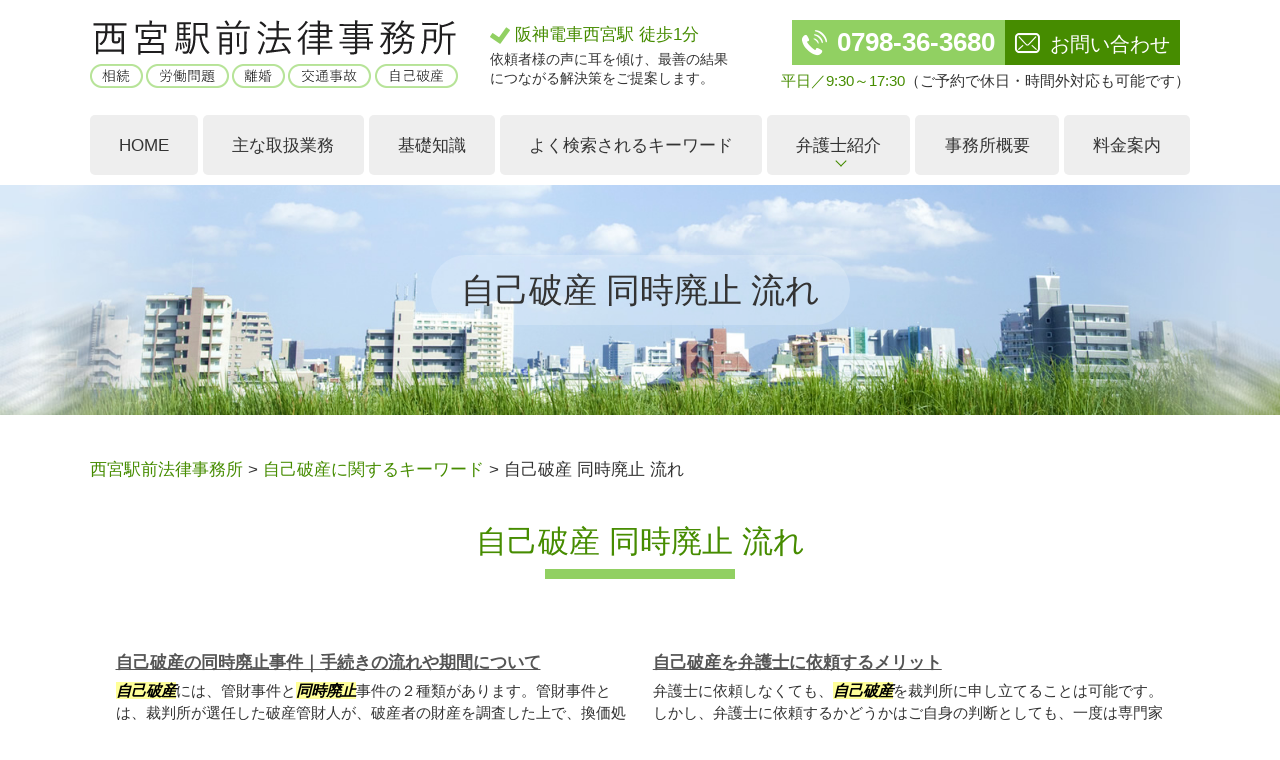

--- FILE ---
content_type: text/html; charset=UTF-8
request_url: https://nishinomiya-ekimae.com/%E8%87%AA%E5%B7%B1%E7%A0%B4%E7%94%A3%E3%81%AB%E9%96%A2%E3%81%99%E3%82%8B%E3%82%AD%E3%83%BC%E3%83%AF%E3%83%BC%E3%83%89/%E8%87%AA%E5%B7%B1%E7%A0%B4%E7%94%A3-%E5%90%8C%E6%99%82%E5%BB%83%E6%AD%A2-%E6%B5%81%E3%82%8C/
body_size: 86928
content:
<!DOCTYPE html>
<html lang="ja">
<!-- Google Tag Manager -->
<script>(function(w,d,s,l,i){w[l]=w[l]||[];w[l].push({'gtm.start':
new Date().getTime(),event:'gtm.js'});var f=d.getElementsByTagName(s)[0],
j=d.createElement(s),dl=l!='dataLayer'?'&l='+l:'';j.async=true;j.src=
'https://www.googletagmanager.com/gtm.js?id='+i+dl;f.parentNode.insertBefore(j,f);
})(window,document,'script','dataLayer','GTM-MWF8L5H');</script>
<!-- End Google Tag Manager -->
<head>
  <meta charset="utf-8">
  <meta http-equiv="X-UA-Compatible" content="IE=edge">
  <meta name="format-detection" content="telephone=no">
  <meta name="viewport" content="width=device-width, initial-scale=1, shrink-to-fit=no">
  <!--<title>自己破産 同時廃止 流れ | 西宮駅前法律事務所</title>-->
  <title>西宮駅前法律事務所 | 阪神西宮駅徒歩1分の弁護士事務所</title>
  <meta name="description" content="地域密着型の気軽に相談していただける法律事務所です。複数の弁護士が在籍し、債務整理、破産、労働、離婚、相続・遺言、交通事故、刑事事件などの実績が多数あり、初回相談も無料のため、お気軽にご相談いただけます。">
  <meta name="keywords" content="">
  <link rel="stylesheet" href="https://nishinomiya-ekimae.com/common/css/plugin.css">
  <link rel="stylesheet" href="https://nishinomiya-ekimae.com/wp-content/themes/nishinomiya/style.css">
  <link rel="stylesheet" href="https://nishinomiya-ekimae.com/wp-content/themes/nishinomiya/css/styles.css">
	
	<style>
		.wpcf7-submit{
			display:none;
		}
		.recaptcha-btn{
			display:block;
		}
		.grecaptcha-badge { margin: 10px 0; }
	</style>
	<script type="text/javascript">
		var contactform = [];
		var checkIfCalled = true;
		var renderGoogleInvisibleRecaptchaFront = function() {
			// prevent form submit from enter key
			jQuery("input[name=_wpcf7]").attr("class","formid");
				jQuery('.wpcf7-form').on('keyup keypress', "input", function(e) {
				  var keyCode = e.keyCode || e.which;
				  if (keyCode === 13) {
					e.preventDefault();
					return false;
				  }
				});

			jQuery('.wpcf7-submit').each(function(index){

				var checkexclude = 0;
				var form = jQuery(this).closest('.wpcf7-form');
				var value = jQuery(form).find(".formid").val();
				// check form exclude from invisible recaptcha
								if(checkexclude == 0){
					// Hide the form orig submit button
					form.find('.wpcf7-submit').hide();

					// Fetch class and value of orig submit button
					btnClasses = form.find('.wpcf7-submit').attr('class');
					btnValue = form.find('.wpcf7-submit').attr('value');

					// Add custom button and recaptcha holder

					form.find('.wpcf7-submit').after('<input type="button" id="wpcf-custom-btn-'+index+'" class="'+btnClasses+'  recaptcha-btn recaptcha-btn-type-css" value="'+btnValue+'" title="'+btnValue+'" >');
					form.append('<div class="recaptcha-holder" id="recaptcha-holder-'+index+'"></div>');
					// Recaptcha rendenr from here
					var holderId = grecaptcha.render('recaptcha-holder-'+index,{
								'sitekey':'6Lct1a8ZAAAAAIbTgoCCdTaeFn_B1oCTl2weRiso',
								'size': 'invisible',
								'badge' : 'inline', // possible values: bottomright, bottomleft, inline
								'callback' : function (recaptchaToken) {
									//console.log(recaptchaToken);
									var response=jQuery('#recaptcha-holder-'+index).find('.g-recaptcha-response').val();
									//console.log(response);
									//Remove old response and store new respone
									jQuery('#recaptcha-holder-'+index).parent().find(".respose_post").remove();
									jQuery('#recaptcha-holder-'+index).after('<input type="hidden" name="g-recaptcha-response"  value="'+response+'" class="respose_post">')
									grecaptcha.reset(holderId);

									if(typeof customCF7Validator !== 'undefined'){
										if(!customCF7Validator(form)){
											return;
										}
									}
									// Call default Validator function
									else if(contactFormDefaultValidator(form)){
										return;
									}
									else{
										// hide the custom button and show orig submit button again and submit the form
										jQuery('#wpcf-custom-btn-'+index).hide();
										form.find('input[type=submit]').show();
										form.find("input[type=submit]").click();
										form.find('input[type=submit]').hide();
										jQuery('#wpcf-custom-btn-'+index).attr('style','');
									}
								}
						},false);

					// action call when click on custom button
					jQuery('#wpcf-custom-btn-'+index).click(function(event){
						event.preventDefault();
						// Call custom validator function
						if(typeof customCF7Validator == 'function'){
							if(!customCF7Validator(form)){
								return false;
							}
						}
						// Call default Validator function
						else if(contactFormDefaultValidator(form)){
							return false;
						}
						else if(grecaptcha.getResponse(holderId) != ''){
							grecaptcha.reset(holderId);
						}
						else{
							// execute the recaptcha challenge
							grecaptcha.execute(holderId);
						}
					});
				}
			});
		}
	</script><script  src="https://www.google.com/recaptcha/api.js?onload=renderGoogleInvisibleRecaptchaFront&render=explicit" async defer></script><meta name='robots' content='max-image-preview:large' />
<script type="text/javascript">
window._wpemojiSettings = {"baseUrl":"https:\/\/s.w.org\/images\/core\/emoji\/14.0.0\/72x72\/","ext":".png","svgUrl":"https:\/\/s.w.org\/images\/core\/emoji\/14.0.0\/svg\/","svgExt":".svg","source":{"concatemoji":"https:\/\/nishinomiya-ekimae.com\/wp-includes\/js\/wp-emoji-release.min.js?ver=6.1.5"}};
/*! This file is auto-generated */
!function(e,a,t){var n,r,o,i=a.createElement("canvas"),p=i.getContext&&i.getContext("2d");function s(e,t){var a=String.fromCharCode,e=(p.clearRect(0,0,i.width,i.height),p.fillText(a.apply(this,e),0,0),i.toDataURL());return p.clearRect(0,0,i.width,i.height),p.fillText(a.apply(this,t),0,0),e===i.toDataURL()}function c(e){var t=a.createElement("script");t.src=e,t.defer=t.type="text/javascript",a.getElementsByTagName("head")[0].appendChild(t)}for(o=Array("flag","emoji"),t.supports={everything:!0,everythingExceptFlag:!0},r=0;r<o.length;r++)t.supports[o[r]]=function(e){if(p&&p.fillText)switch(p.textBaseline="top",p.font="600 32px Arial",e){case"flag":return s([127987,65039,8205,9895,65039],[127987,65039,8203,9895,65039])?!1:!s([55356,56826,55356,56819],[55356,56826,8203,55356,56819])&&!s([55356,57332,56128,56423,56128,56418,56128,56421,56128,56430,56128,56423,56128,56447],[55356,57332,8203,56128,56423,8203,56128,56418,8203,56128,56421,8203,56128,56430,8203,56128,56423,8203,56128,56447]);case"emoji":return!s([129777,127995,8205,129778,127999],[129777,127995,8203,129778,127999])}return!1}(o[r]),t.supports.everything=t.supports.everything&&t.supports[o[r]],"flag"!==o[r]&&(t.supports.everythingExceptFlag=t.supports.everythingExceptFlag&&t.supports[o[r]]);t.supports.everythingExceptFlag=t.supports.everythingExceptFlag&&!t.supports.flag,t.DOMReady=!1,t.readyCallback=function(){t.DOMReady=!0},t.supports.everything||(n=function(){t.readyCallback()},a.addEventListener?(a.addEventListener("DOMContentLoaded",n,!1),e.addEventListener("load",n,!1)):(e.attachEvent("onload",n),a.attachEvent("onreadystatechange",function(){"complete"===a.readyState&&t.readyCallback()})),(e=t.source||{}).concatemoji?c(e.concatemoji):e.wpemoji&&e.twemoji&&(c(e.twemoji),c(e.wpemoji)))}(window,document,window._wpemojiSettings);
</script>
<style type="text/css">
img.wp-smiley,
img.emoji {
	display: inline !important;
	border: none !important;
	box-shadow: none !important;
	height: 1em !important;
	width: 1em !important;
	margin: 0 0.07em !important;
	vertical-align: -0.1em !important;
	background: none !important;
	padding: 0 !important;
}
</style>
	<link rel='stylesheet' id='wp-block-library-css' href='https://nishinomiya-ekimae.com/wp-includes/css/dist/block-library/style.min.css?ver=6.1.5' type='text/css' media='all' />
<link rel='stylesheet' id='classic-theme-styles-css' href='https://nishinomiya-ekimae.com/wp-includes/css/classic-themes.min.css?ver=1' type='text/css' media='all' />
<style id='global-styles-inline-css' type='text/css'>
body{--wp--preset--color--black: #000000;--wp--preset--color--cyan-bluish-gray: #abb8c3;--wp--preset--color--white: #ffffff;--wp--preset--color--pale-pink: #f78da7;--wp--preset--color--vivid-red: #cf2e2e;--wp--preset--color--luminous-vivid-orange: #ff6900;--wp--preset--color--luminous-vivid-amber: #fcb900;--wp--preset--color--light-green-cyan: #7bdcb5;--wp--preset--color--vivid-green-cyan: #00d084;--wp--preset--color--pale-cyan-blue: #8ed1fc;--wp--preset--color--vivid-cyan-blue: #0693e3;--wp--preset--color--vivid-purple: #9b51e0;--wp--preset--gradient--vivid-cyan-blue-to-vivid-purple: linear-gradient(135deg,rgba(6,147,227,1) 0%,rgb(155,81,224) 100%);--wp--preset--gradient--light-green-cyan-to-vivid-green-cyan: linear-gradient(135deg,rgb(122,220,180) 0%,rgb(0,208,130) 100%);--wp--preset--gradient--luminous-vivid-amber-to-luminous-vivid-orange: linear-gradient(135deg,rgba(252,185,0,1) 0%,rgba(255,105,0,1) 100%);--wp--preset--gradient--luminous-vivid-orange-to-vivid-red: linear-gradient(135deg,rgba(255,105,0,1) 0%,rgb(207,46,46) 100%);--wp--preset--gradient--very-light-gray-to-cyan-bluish-gray: linear-gradient(135deg,rgb(238,238,238) 0%,rgb(169,184,195) 100%);--wp--preset--gradient--cool-to-warm-spectrum: linear-gradient(135deg,rgb(74,234,220) 0%,rgb(151,120,209) 20%,rgb(207,42,186) 40%,rgb(238,44,130) 60%,rgb(251,105,98) 80%,rgb(254,248,76) 100%);--wp--preset--gradient--blush-light-purple: linear-gradient(135deg,rgb(255,206,236) 0%,rgb(152,150,240) 100%);--wp--preset--gradient--blush-bordeaux: linear-gradient(135deg,rgb(254,205,165) 0%,rgb(254,45,45) 50%,rgb(107,0,62) 100%);--wp--preset--gradient--luminous-dusk: linear-gradient(135deg,rgb(255,203,112) 0%,rgb(199,81,192) 50%,rgb(65,88,208) 100%);--wp--preset--gradient--pale-ocean: linear-gradient(135deg,rgb(255,245,203) 0%,rgb(182,227,212) 50%,rgb(51,167,181) 100%);--wp--preset--gradient--electric-grass: linear-gradient(135deg,rgb(202,248,128) 0%,rgb(113,206,126) 100%);--wp--preset--gradient--midnight: linear-gradient(135deg,rgb(2,3,129) 0%,rgb(40,116,252) 100%);--wp--preset--duotone--dark-grayscale: url('#wp-duotone-dark-grayscale');--wp--preset--duotone--grayscale: url('#wp-duotone-grayscale');--wp--preset--duotone--purple-yellow: url('#wp-duotone-purple-yellow');--wp--preset--duotone--blue-red: url('#wp-duotone-blue-red');--wp--preset--duotone--midnight: url('#wp-duotone-midnight');--wp--preset--duotone--magenta-yellow: url('#wp-duotone-magenta-yellow');--wp--preset--duotone--purple-green: url('#wp-duotone-purple-green');--wp--preset--duotone--blue-orange: url('#wp-duotone-blue-orange');--wp--preset--font-size--small: 13px;--wp--preset--font-size--medium: 20px;--wp--preset--font-size--large: 36px;--wp--preset--font-size--x-large: 42px;--wp--preset--spacing--20: 0.44rem;--wp--preset--spacing--30: 0.67rem;--wp--preset--spacing--40: 1rem;--wp--preset--spacing--50: 1.5rem;--wp--preset--spacing--60: 2.25rem;--wp--preset--spacing--70: 3.38rem;--wp--preset--spacing--80: 5.06rem;}:where(.is-layout-flex){gap: 0.5em;}body .is-layout-flow > .alignleft{float: left;margin-inline-start: 0;margin-inline-end: 2em;}body .is-layout-flow > .alignright{float: right;margin-inline-start: 2em;margin-inline-end: 0;}body .is-layout-flow > .aligncenter{margin-left: auto !important;margin-right: auto !important;}body .is-layout-constrained > .alignleft{float: left;margin-inline-start: 0;margin-inline-end: 2em;}body .is-layout-constrained > .alignright{float: right;margin-inline-start: 2em;margin-inline-end: 0;}body .is-layout-constrained > .aligncenter{margin-left: auto !important;margin-right: auto !important;}body .is-layout-constrained > :where(:not(.alignleft):not(.alignright):not(.alignfull)){max-width: var(--wp--style--global--content-size);margin-left: auto !important;margin-right: auto !important;}body .is-layout-constrained > .alignwide{max-width: var(--wp--style--global--wide-size);}body .is-layout-flex{display: flex;}body .is-layout-flex{flex-wrap: wrap;align-items: center;}body .is-layout-flex > *{margin: 0;}:where(.wp-block-columns.is-layout-flex){gap: 2em;}.has-black-color{color: var(--wp--preset--color--black) !important;}.has-cyan-bluish-gray-color{color: var(--wp--preset--color--cyan-bluish-gray) !important;}.has-white-color{color: var(--wp--preset--color--white) !important;}.has-pale-pink-color{color: var(--wp--preset--color--pale-pink) !important;}.has-vivid-red-color{color: var(--wp--preset--color--vivid-red) !important;}.has-luminous-vivid-orange-color{color: var(--wp--preset--color--luminous-vivid-orange) !important;}.has-luminous-vivid-amber-color{color: var(--wp--preset--color--luminous-vivid-amber) !important;}.has-light-green-cyan-color{color: var(--wp--preset--color--light-green-cyan) !important;}.has-vivid-green-cyan-color{color: var(--wp--preset--color--vivid-green-cyan) !important;}.has-pale-cyan-blue-color{color: var(--wp--preset--color--pale-cyan-blue) !important;}.has-vivid-cyan-blue-color{color: var(--wp--preset--color--vivid-cyan-blue) !important;}.has-vivid-purple-color{color: var(--wp--preset--color--vivid-purple) !important;}.has-black-background-color{background-color: var(--wp--preset--color--black) !important;}.has-cyan-bluish-gray-background-color{background-color: var(--wp--preset--color--cyan-bluish-gray) !important;}.has-white-background-color{background-color: var(--wp--preset--color--white) !important;}.has-pale-pink-background-color{background-color: var(--wp--preset--color--pale-pink) !important;}.has-vivid-red-background-color{background-color: var(--wp--preset--color--vivid-red) !important;}.has-luminous-vivid-orange-background-color{background-color: var(--wp--preset--color--luminous-vivid-orange) !important;}.has-luminous-vivid-amber-background-color{background-color: var(--wp--preset--color--luminous-vivid-amber) !important;}.has-light-green-cyan-background-color{background-color: var(--wp--preset--color--light-green-cyan) !important;}.has-vivid-green-cyan-background-color{background-color: var(--wp--preset--color--vivid-green-cyan) !important;}.has-pale-cyan-blue-background-color{background-color: var(--wp--preset--color--pale-cyan-blue) !important;}.has-vivid-cyan-blue-background-color{background-color: var(--wp--preset--color--vivid-cyan-blue) !important;}.has-vivid-purple-background-color{background-color: var(--wp--preset--color--vivid-purple) !important;}.has-black-border-color{border-color: var(--wp--preset--color--black) !important;}.has-cyan-bluish-gray-border-color{border-color: var(--wp--preset--color--cyan-bluish-gray) !important;}.has-white-border-color{border-color: var(--wp--preset--color--white) !important;}.has-pale-pink-border-color{border-color: var(--wp--preset--color--pale-pink) !important;}.has-vivid-red-border-color{border-color: var(--wp--preset--color--vivid-red) !important;}.has-luminous-vivid-orange-border-color{border-color: var(--wp--preset--color--luminous-vivid-orange) !important;}.has-luminous-vivid-amber-border-color{border-color: var(--wp--preset--color--luminous-vivid-amber) !important;}.has-light-green-cyan-border-color{border-color: var(--wp--preset--color--light-green-cyan) !important;}.has-vivid-green-cyan-border-color{border-color: var(--wp--preset--color--vivid-green-cyan) !important;}.has-pale-cyan-blue-border-color{border-color: var(--wp--preset--color--pale-cyan-blue) !important;}.has-vivid-cyan-blue-border-color{border-color: var(--wp--preset--color--vivid-cyan-blue) !important;}.has-vivid-purple-border-color{border-color: var(--wp--preset--color--vivid-purple) !important;}.has-vivid-cyan-blue-to-vivid-purple-gradient-background{background: var(--wp--preset--gradient--vivid-cyan-blue-to-vivid-purple) !important;}.has-light-green-cyan-to-vivid-green-cyan-gradient-background{background: var(--wp--preset--gradient--light-green-cyan-to-vivid-green-cyan) !important;}.has-luminous-vivid-amber-to-luminous-vivid-orange-gradient-background{background: var(--wp--preset--gradient--luminous-vivid-amber-to-luminous-vivid-orange) !important;}.has-luminous-vivid-orange-to-vivid-red-gradient-background{background: var(--wp--preset--gradient--luminous-vivid-orange-to-vivid-red) !important;}.has-very-light-gray-to-cyan-bluish-gray-gradient-background{background: var(--wp--preset--gradient--very-light-gray-to-cyan-bluish-gray) !important;}.has-cool-to-warm-spectrum-gradient-background{background: var(--wp--preset--gradient--cool-to-warm-spectrum) !important;}.has-blush-light-purple-gradient-background{background: var(--wp--preset--gradient--blush-light-purple) !important;}.has-blush-bordeaux-gradient-background{background: var(--wp--preset--gradient--blush-bordeaux) !important;}.has-luminous-dusk-gradient-background{background: var(--wp--preset--gradient--luminous-dusk) !important;}.has-pale-ocean-gradient-background{background: var(--wp--preset--gradient--pale-ocean) !important;}.has-electric-grass-gradient-background{background: var(--wp--preset--gradient--electric-grass) !important;}.has-midnight-gradient-background{background: var(--wp--preset--gradient--midnight) !important;}.has-small-font-size{font-size: var(--wp--preset--font-size--small) !important;}.has-medium-font-size{font-size: var(--wp--preset--font-size--medium) !important;}.has-large-font-size{font-size: var(--wp--preset--font-size--large) !important;}.has-x-large-font-size{font-size: var(--wp--preset--font-size--x-large) !important;}
.wp-block-navigation a:where(:not(.wp-element-button)){color: inherit;}
:where(.wp-block-columns.is-layout-flex){gap: 2em;}
.wp-block-pullquote{font-size: 1.5em;line-height: 1.6;}
</style>
<link rel='stylesheet' id='contact-form-7-css' href='https://nishinomiya-ekimae.com/wp-content/plugins/contact-form-7/includes/css/styles.css?ver=5.7.3' type='text/css' media='all' />
<link rel='stylesheet' id='wp-pagenavi-css' href='https://nishinomiya-ekimae.com/wp-content/plugins/wp-pagenavi/pagenavi-css.css?ver=2.70' type='text/css' media='all' />
<script type='text/javascript' src='https://nishinomiya-ekimae.com/wp-includes/js/jquery/jquery.min.js?ver=3.6.1' id='jquery-core-js'></script>
<script type='text/javascript' src='https://nishinomiya-ekimae.com/wp-includes/js/jquery/jquery-migrate.min.js?ver=3.3.2' id='jquery-migrate-js'></script>
<script type='text/javascript' src='https://nishinomiya-ekimae.com/wp-content/plugins/cf7-invisible-recaptcha/js/cf7_invisible_recaptcha.js?ver=1.2.3' id='cf7_invisible_recaptcha_functions-js'></script>
<link rel="https://api.w.org/" href="https://nishinomiya-ekimae.com/wp-json/" /><link rel="alternate" type="application/json" href="https://nishinomiya-ekimae.com/wp-json/wp/v2/posts/1481" /><link rel="EditURI" type="application/rsd+xml" title="RSD" href="https://nishinomiya-ekimae.com/xmlrpc.php?rsd" />
<link rel="wlwmanifest" type="application/wlwmanifest+xml" href="https://nishinomiya-ekimae.com/wp-includes/wlwmanifest.xml" />
<link rel="canonical" href="https://nishinomiya-ekimae.com/%e8%87%aa%e5%b7%b1%e7%a0%b4%e7%94%a3%e3%81%ab%e9%96%a2%e3%81%99%e3%82%8b%e3%82%ad%e3%83%bc%e3%83%af%e3%83%bc%e3%83%89/%e8%87%aa%e5%b7%b1%e7%a0%b4%e7%94%a3-%e5%90%8c%e6%99%82%e5%bb%83%e6%ad%a2-%e6%b5%81%e3%82%8c/" />
<link rel='shortlink' href='https://nishinomiya-ekimae.com/?p=1481' />
<link rel="alternate" type="application/json+oembed" href="https://nishinomiya-ekimae.com/wp-json/oembed/1.0/embed?url=https%3A%2F%2Fnishinomiya-ekimae.com%2F%25e8%2587%25aa%25e5%25b7%25b1%25e7%25a0%25b4%25e7%2594%25a3%25e3%2581%25ab%25e9%2596%25a2%25e3%2581%2599%25e3%2582%258b%25e3%2582%25ad%25e3%2583%25bc%25e3%2583%25af%25e3%2583%25bc%25e3%2583%2589%2F%25e8%2587%25aa%25e5%25b7%25b1%25e7%25a0%25b4%25e7%2594%25a3-%25e5%2590%258c%25e6%2599%2582%25e5%25bb%2583%25e6%25ad%25a2-%25e6%25b5%2581%25e3%2582%258c%2F" />
<link rel="alternate" type="text/xml+oembed" href="https://nishinomiya-ekimae.com/wp-json/oembed/1.0/embed?url=https%3A%2F%2Fnishinomiya-ekimae.com%2F%25e8%2587%25aa%25e5%25b7%25b1%25e7%25a0%25b4%25e7%2594%25a3%25e3%2581%25ab%25e9%2596%25a2%25e3%2581%2599%25e3%2582%258b%25e3%2582%25ad%25e3%2583%25bc%25e3%2583%25af%25e3%2583%25bc%25e3%2583%2589%2F%25e8%2587%25aa%25e5%25b7%25b1%25e7%25a0%25b4%25e7%2594%25a3-%25e5%2590%258c%25e6%2599%2582%25e5%25bb%2583%25e6%25ad%25a2-%25e6%25b5%2581%25e3%2582%258c%2F&#038;format=xml" />
<script src='https://mediamaker-18.com/?dm=b17ba04aeb61e746e76397adcaa5d216&amp;action=load&amp;blogid=8&amp;siteid=1&amp;t=1503879729&amp;back=https%3A%2F%2Fnishinomiya-ekimae.com%2F%25E8%2587%25AA%25E5%25B7%25B1%25E7%25A0%25B4%25E7%2594%25A3%25E3%2581%25AB%25E9%2596%25A2%25E3%2581%2599%25E3%2582%258B%25E3%2582%25AD%25E3%2583%25BC%25E3%2583%25AF%25E3%2583%25BC%25E3%2583%2589%2F%25E8%2587%25AA%25E5%25B7%25B1%25E7%25A0%25B4%25E7%2594%25A3-%25E5%2590%258C%25E6%2599%2582%25E5%25BB%2583%25E6%25AD%25A2-%25E6%25B5%2581%25E3%2582%258C%2F' type='text/javascript'></script><style type="text/css">.recentcomments a{display:inline !important;padding:0 !important;margin:0 !important;}</style></head>
<body>
<!-- Google Tag Manager (noscript) -->
<noscript><iframe src="https://www.googletagmanager.com/ns.html?id=GTM-MWF8L5H"
height="0" width="0" style="display:none;visibility:hidden"></iframe></noscript>
<!-- End Google Tag Manager (noscript) -->
  <!-- ▼wrapper -->
  <div class="wrapper" id="wrapper">
    <!-- ▼header -->
    <header class="header" id="header">
      <h1 class="page-title" id="page-title">
        <span class="page-title-inner">
            <span class="page-title-name">自己破産 同時廃止 流れ</span>
	        </span>
      </h1>
      <div class="inner">
        <p class="header-logo">
          <a class="header-link" href="https://nishinomiya-ekimae.com">
            <img src="https://nishinomiya-ekimae.com/wp-content/themes/nishinomiya/img/base/logo.png" alt="西宮駅前法律事務所">
          </a>
        </p>
        <div class="header-content">
          <div class="header-info">
            <ul class="list-style-none">
              <li>阪神電車西宮駅 徒歩1分</li>
            </ul>
            <p>依頼者様の声に耳を傾け、最善の結果<br>につながる解決策をご提案します。</p>
          </div>
          <div class="header-contact">
            <div class="header-contact-container">
              <div class="header-contact-inner">
                <div class="global-contact primary">
                  <div class="global-contact-items">
                    <div class="global-contact-item tel">
                      <div class="global-contact-item-inner">
                        <p><a class="tel-link" href="tel:0798363680" onclick="ga('send', 'event', 'reserve_banner_irie', 'click', 'content');"><span class="tel-num"><span>0798-36-3680</span></span></a></p>
                      </div>
                    </div>
                    <div class="global-contact-item mail">
                      <div class="global-contact-item-inner">
                        <p><a class="mail-link" href="https://nishinomiya-ekimae.com/inq/"><span class="mail-text">お問い合わせ</span></a></p>
                      </div>
                    </div>
                  </div>
                  <div class="global-contact-info">
                    <p><strong>平日／9:30～17:30</strong>（ご予約で休日・時間外対応も可能です）</p>
                  </div>
                </div>
              </div>
            </div>
          </div>
        </div>
      </div>
      <div class="tel-button"><a href="tel:0798363680" onclick="ga('send', 'event', 'reserve_banner_irie', 'click', 'content');"><span class="icon icon-tel"></span></a></div>
      <div class="contact-button"><a href="https://nishinomiya-ekimae.com/inq/"><span>お問い合わせはこちら</span></a></div>
    </header>
    <!-- ▲header -->
    <!-- ▼nav -->
    <nav class="nav" id="nav">
      <div class="inner">
        <ul class="main-nav" id="main-nav">
          <li class="nav-item nav-home" id="nav-home"><a class="nav-link" href="https://nishinomiya-ekimae.com"><span>HOME</span></a></li>
          <li class="nav-item nav-business" id="nav-business"><a class="nav-link" href="https://nishinomiya-ekimae.com/#business"><span>主な取扱業務</span></a></li>
          <li class="nav-item nav-knowledge" id="nav-knowledge"><a class="nav-link" href="#knowledge"><span>基礎知識</span></a></li>
          <li class="nav-item nav-keyword" id="nav-keyword"><a class="nav-link" href="#keyword"><span>よく検索されるキーワード</span></a></li>
          <li class="nav-item nav-staff" id="nav-staff">
            <button class="sub-nav-button"></button><a class="nav-link" href="#staff"><span>弁護士紹介</span></a>
            <div class="sub-nav" id="staff-subnav">
              <div class="sub-nav-inner">
                <ul>
                  <li><a href="https://nishinomiya-ekimae.com/tezuka/">手塚 真広</a></li>
                  <li><a href="https://nishinomiya-ekimae.com/takenaka/">武中 崇</a></li>
                </ul>
              </div>
            </div>
          </li>
          <li class="nav-item nav-office" id="nav-office"><a class="nav-link" href="#office"><span>事務所概要</span></a></li>
          <li class="nav-item nav-fee" id="nav-fee"><a class="nav-link" href="https://nishinomiya-ekimae.com/fee/"><span>料金案内</span></a></li>
        </ul>
        <div class="nav-close-button" id="nav-close-button"><span class="nav-button-icon"></span></div>
      </div>
    </nav>
		<!-- ▲nav -->		
		<!-- ▼main -->
    <main class="main" id="main">
      <div class="pankz">
<!-- Breadcrumb NavXT 7.2.0 -->
<span property="itemListElement" typeof="ListItem"><a property="item" typeof="WebPage" title="Go to 西宮駅前法律事務所." href="https://nishinomiya-ekimae.com" class="home" ><span property="name">西宮駅前法律事務所</span></a><meta property="position" content="1"></span> &gt; <span property="itemListElement" typeof="ListItem"><a property="item" typeof="WebPage" title="Go to the 自己破産に関するキーワード category archives." href="https://nishinomiya-ekimae.com/%e8%87%aa%e5%b7%b1%e7%a0%b4%e7%94%a3%e3%81%ab%e9%96%a2%e3%81%99%e3%82%8b%e3%82%ad%e3%83%bc%e3%83%af%e3%83%bc%e3%83%89/" class="taxonomy category" ><span property="name">自己破産に関するキーワード</span></a><meta property="position" content="2"></span> &gt; <span class="post post-post current-item">自己破産 同時廃止 流れ</span>      </div>
      <div class="inner">


        <section class="gutter detail-section">
          <div class="section-header">
            <h2 class="section-heading">自己破産 同時廃止 流れ</h2>
					</div>
					<div class="inner">
            <div class="detail">
							<div class="detail-text">
								<ul class="post-list cfx"><li class="cfx"><a href="https://nishinomiya-ekimae.com/list/hasan/%e8%87%aa%e5%b7%b1%e7%a0%b4%e7%94%a3%e3%81%ae%e5%90%8c%e6%99%82%e5%bb%83%e6%ad%a2%e4%ba%8b%e4%bb%b6%ef%bd%9c%e6%89%8b%e7%b6%9a%e3%81%8d%e3%81%ae%e6%b5%81%e3%82%8c%e3%82%84%e6%9c%9f%e9%96%93%e3%81%ab/">自己破産の同時廃止事件｜手続きの流れや期間について</a><p><mark>自己破産</mark>には、管財事件と<mark>同時廃止</mark>事件の２種類があります。管財事件とは、裁判所が選任した破産管財人が、破産者の財産を調査した上で、換価処分を行うものです。一方、<mark>同時廃止</mark>事件とは、破産者の財産がほとんどない場合に、裁判所が破産管財人を選任することなく、破産手続き開始と同時に、破産手続きの廃止が決定されるものです。今回...</p></li><li><a href="https://nishinomiya-ekimae.com/list/hasan/%e8%87%aa%e5%b7%b1%e7%a0%b4%e7%94%a3%e3%82%92%e5%bc%81%e8%ad%b7%e5%a3%ab%e3%81%ab%e4%be%9d%e9%a0%bc%e3%81%99%e3%82%8b%e3%83%a1%e3%83%aa%e3%83%83%e3%83%88/">自己破産を弁護士に依頼するメリット</a><p>弁護士に依頼しなくても、<mark>自己破産</mark>を裁判所に申し立てることは可能です。しかし、弁護士に依頼するかどうかはご自身の判断としても、一度は専門家に相談してみることをおすすめします。 なぜなら、破産の手続きは「管財事件」と「<mark>同時廃止</mark>事件」の2つのケースがあり、それぞれのケースによって掛かる費用や期間の長さが大きく異なります...</p></li><li><a href="https://nishinomiya-ekimae.com/list/hasan/%e5%90%8c%e6%99%82%e5%bb%83%e6%ad%a2%e4%ba%8b%e4%bb%b6%e3%81%a8%e7%ae%a1%e8%b2%a1%e4%ba%8b%e4%bb%b6%e3%81%a8%e3%81%af/">同時廃止事件と管財事件とは</a><p><mark>自己破産</mark>は「破産管財人」が付くかどうかで手続きが変わって来ます。「破産管財人」が付くケースのことを「管財事件」と言い、付かないケースを「<mark>同時廃止</mark>事件」と言います。 そもそも破産管財人とは、債権者数や債権額、債務者の資産額などを裁判所に代わって調査する専門家のことです。業務量が多いため裁判所から選任され、一般的には...</p></li><li><a href="https://nishinomiya-ekimae.com/list/hasan/%e8%87%aa%e5%b7%b1%e7%a0%b4%e7%94%a3%e3%81%ae%e3%83%a1%e3%83%aa%e3%83%83%e3%83%88%e3%83%bb%e3%83%87%e3%83%a1%e3%83%aa%e3%83%83%e3%83%88/">自己破産のメリット・デメリット</a><p><mark>自己破産</mark>で得られる最大のメリットは、借金がなくなるということです。正確に言うと、裁判官から免責を受けることによって借金の返済義務がなくなり、債権者が取り立て出来なくなるということなのですが、実質的に借金がなくなります。他の債務整理の方法では、借金の返済金額が少なくなるものの元金などの支払いは継続しますので、債務整...</p></li><li><a href="https://nishinomiya-ekimae.com/list/koutsuu-jiko/%e4%bf%9d%e9%99%ba%e4%bc%9a%e7%a4%be%e3%81%a8%e3%81%ae%e7%a4%ba%e8%ab%87%e4%ba%a4%e6%b8%89%e3%82%92%e5%bc%81%e8%ad%b7%e5%a3%ab%e3%81%ab%e4%be%9d%e9%a0%bc%e3%81%99%e3%82%8b%e3%83%a1%e3%83%aa%e3%83%83/">保険会社との示談交渉を弁護士に依頼するメリット</a><p>西宮駅前法律事務所では「交通事故の労災認定訴訟の<mark>流れ</mark>と要する期間が知りたい」など、交通事故に関するお悩みを幅広く承っております。西宮駅前法律事務所は、阪神西宮駅から徒歩１分です。武庫川、鳴尾・武庫川女子大前、甲子園、久寿川、今津、西宮、香櫨園、打出、芦屋付近にお住まいの方は、お気軽に西宮駅前法律事務所までご相談く...</p></li><li><a href="https://nishinomiya-ekimae.com/list/koutsuu-jiko/%e5%be%8c%e9%81%ba%e7%97%87%e3%81%ab%e3%82%88%e3%82%8b%e9%80%b8%e5%a4%b1%e5%88%a9%e7%9b%8a%e3%81%a8%e3%81%af/">後遺症による逸失利益とは</a><p>西宮駅前法律事務所では「交通事故の労災認定訴訟の<mark>流れ</mark>と要する期間が知りたい」など、交通事故に関するお悩みを幅広く承っております。西宮駅前法律事務所は、阪神西宮駅から徒歩１分です。武庫川、鳴尾・武庫川女子大前、甲子園、久寿川、今津、西宮、香櫨園、打出、芦屋付近にお住まいの方は、お気軽に西宮駅前法律事務所までご相談く...</p></li><li><a href="https://nishinomiya-ekimae.com/list/koutsuu-jiko/%e4%ba%a4%e9%80%9a%e4%ba%8b%e6%95%85%e3%81%ae%e7%a4%ba%e8%ab%87%e3%81%be%e3%81%a7%e3%81%ae%e6%b5%81%e3%82%8c/">交通事故の示談までの流れ</a><p>示談までの<mark>流れ</mark>が分からず、治療の進め方も不安になっている。交通事故の被害に遭われてしまった方のなかには、示談までの<mark>流れ</mark>について、こうしたお悩みをお持ちになられる方が決して少なくありません。 このページでは、交通事故にまつわるさまざまなキーワードのなかでも、示談までの<mark>流れ</mark>についてスポットライトをあてて、詳しくご説明...</p></li><li><a href="https://nishinomiya-ekimae.com/list/hasan/%e5%82%b5%e5%8b%99%e6%95%b4%e7%90%86%e3%81%ae%e7%a8%ae%e9%a1%9e-2/">債務整理の種類</a><p>債務整理には主に「任意整理」と「個人再生」と「<mark>自己破産</mark>」の3種類があります。それぞれメリットとデメリットが様々であり、向いている場合とそうでない場合があります。これらのどの手続きを行っても、信用情報機関に情報登録され（いわゆるブラックリスト）、今後5年から10年の間、カードの申し込みや借り入れを行うことが難しくな...</p></li><li><a href="https://nishinomiya-ekimae.com/list/hasan/%e4%bb%bb%e6%84%8f%e6%95%b4%e7%90%86-2/">任意整理</a><p>他の債務整理方法である「個人再生」や「<mark>自己破産</mark>」よりも借金の大幅な減額は見込めませんが、これらの手続きのデメリット（資格制限、官報への掲載等）を避けることができます。また、裁判所を通さずに行える手続きであって、簡易に行うことができます。 任意整理を行うと、信用情報機関に5年間〜10年間登録され（いわゆるブラックリ...</p></li><li><a href="https://nishinomiya-ekimae.com/list/hasan/%e5%80%8b%e4%ba%ba%e5%86%8d%e7%94%9f-2/">個人再生</a><p><mark>自己破産</mark>のようにすべての債務が免責になるわけではありませんが、減額された借金をおおむね3年かけて支払うと、残りの借金については、支払い義務がなくなります。 個人再生ができるのは、債務の総額が5,000万円を超えない方です。また、将来において反復継続して収入を得る見込みがあって、返済を継続できると認められなければ、...</p></li><li><a href="https://nishinomiya-ekimae.com/list/hasan/%e6%b0%91%e4%ba%8b%e5%86%8d%e7%94%9f/">民事再生</a><p>民事再生のほかにも、債務整理方法としては任意整理や<mark>自己破産</mark>という制度が設けられています。どの制度を利用するのが一番良いのかは、個人個人の借金の在り方によって異なりますので、個別具体的に解決方法を探っていくことになります。 ●民事再生と<mark>自己破産</mark>の違い任意整理においては、貸金業者等の債権者と交渉をすることによって、弁...</p></li><li><a href="https://nishinomiya-ekimae.com/list/rikon/%e9%a4%8a%e8%82%b2%e8%b2%bb%e3%81%ae%e6%94%af%e6%89%95%e3%81%84%e7%be%a9%e5%8b%99%e3%81%af%e4%bd%95%e6%ad%b3%e3%81%be%e3%81%a7%ef%bc%9f/">養育費の支払い義務は何歳まで？</a><p>当事務所は、兵庫県西宮市に所在し、阪神本線芦屋駅、打出駅、香櫨園駅、西宮駅、今津駅、久寿川駅、甲子園駅周辺を中心に、ご相談を承っております。離婚問題のほかにも、労働問題、交通事故、<mark>自己破産</mark>、相続問題など、多岐にわたって業務を行っております。お悩みの際は、ぜひ当事務所にお越しください。お待ちしております。</p></li><li><a href="https://nishinomiya-ekimae.com/list/roudou/%e9%80%80%e8%81%b7%e5%8b%a7%e5%a5%a8%e3%81%95%e3%82%8c%e3%81%9f%e6%99%82%e3%81%ae%e5%af%be%e5%87%a6%e6%96%b9%e6%b3%95/">退職勧奨された時の対処方法</a><p>当事務所は、兵庫県西宮市に所在し、阪神本線芦屋駅、打出駅、香櫨園駅、西宮駅、今津駅、久寿川駅、甲子園駅周辺を中心に、ご相談を承っております。労働問題のほかにも、離婚問題、交通事故、<mark>自己破産</mark>、相続問題など、多岐にわたって業務を行っております。お悩みの際は、ぜひ当事務所にお越しください。お待ちしております。</p></li><li><a href="https://nishinomiya-ekimae.com/list/souzoku/%e9%81%ba%e8%a8%80%e6%9b%b8%e3%81%ae%e7%a8%ae%e9%a1%9e%e3%82%84%e6%9b%b8%e3%81%8d%e6%96%b9/">遺言書の種類や書き方</a><p>当事務所は、兵庫県西宮市に所在し、阪神本線芦屋駅、打出駅、香櫨園駅、西宮駅、今津駅、久寿川駅、甲子園駅周辺を、ご相談を承っております。相続問題のほかにも、離婚問題、交通事故、<mark>自己破産</mark>、労働問題など、多岐にわたって業務を行っております。お悩みの際は、ぜひ当事務所にお越しください。お待ちしております。</p></li><li><a href="https://nishinomiya-ekimae.com/list/souzoku/%e7%9b%b8%e7%b6%9a%e5%95%8f%e9%a1%8c%e3%82%92%e5%bc%81%e8%ad%b7%e5%a3%ab%e3%81%ab%e4%be%9d%e9%a0%bc%e3%81%99%e3%82%8b%e3%83%a1%e3%83%aa%e3%83%83%e3%83%88/">相続問題を弁護士に依頼するメリット</a><p>西宮駅前法律事務所は、西宮や甲子園といった阪神沿線の地域にお住いの皆様からご相談を承っております。 相続や労働問題、離婚、交通事故、<mark>自己破産</mark>といった身の回りの問題でお困りの方はどうぞお気軽にご相談ください。</p></li><li><a href="https://nishinomiya-ekimae.com/list/roudou/%e8%b3%83%e9%87%91%e3%81%ae%e5%bc%95%e3%81%8d%e4%b8%8b%e3%81%92%e3%81%ab%e3%81%a4%e3%81%84%e3%81%a6/">賃金の引き下げについて</a><p>西宮駅前法律事務所は、西宮や甲子園といった阪神沿線の地域にお住いの皆様からご相談を承っております。 そして、協議による解決が困難である際には、労働審判や訴訟といった手続きを用いて解決を図ることになります。相続や労働問題、離婚、交通事故、<mark>自己破産</mark>といった身の回りの問題でお困りの方はどうぞお気軽にご相談ください。</p></li><li><a href="https://nishinomiya-ekimae.com/list/rikon/%e3%83%a2%e3%83%a9%e3%83%8f%e3%83%a9%e3%81%ab%e3%82%88%e3%82%8b%e9%9b%a2%e5%a9%9a/">モラハラによる離婚</a><p>西宮駅前法律事務所は、西宮や甲子園といった阪神沿線の地域にお住いの皆様からご相談を承っております。 この際に、裁判所が離婚を認めれば、相手方の意思に関係なく離婚をすることが可能です。相続や労働問題、離婚、交通事故、<mark>自己破産</mark>といった身の回りの問題でお困りの方はどうぞお気軽にご相談ください。</p></li></ul>							</div>
							<div class="detail-paging">
								<div class="detail-paging-subsection">
									<div class="prev"><a href="https://nishinomiya-ekimae.com/%e8%87%aa%e5%b7%b1%e7%a0%b4%e7%94%a3%e3%81%ab%e9%96%a2%e3%81%99%e3%82%8b%e3%82%ad%e3%83%bc%e3%83%af%e3%83%bc%e3%83%89/%e5%8f%97%e4%bb%bb%e9%80%9a%e7%9f%a5-%e5%8a%b9%e5%8a%9b-%e6%9c%9f%e9%96%93/" rel="next">« 受任通知 効力 期間</a></div>
    							<div class="next"><a href="https://nishinomiya-ekimae.com/%e8%87%aa%e5%b7%b1%e7%a0%b4%e7%94%a3%e3%81%ab%e9%96%a2%e3%81%99%e3%82%8b%e3%82%ad%e3%83%bc%e3%83%af%e3%83%bc%e3%83%89/%e6%b0%91%e4%ba%8b%e5%86%8d%e7%94%9f-%e6%89%8b%e7%b6%9a%e3%81%8d/" rel="prev">民事再生 手続き »</a></div>
								</div>
								<div class="detail-paging-subsection">
    							<div class="back"><a href="https://nishinomiya-ekimae.com/%e8%87%aa%e5%b7%b1%e7%a0%b4%e7%94%a3%e3%81%ab%e9%96%a2%e3%81%99%e3%82%8b%e3%82%ad%e3%83%bc%e3%83%af%e3%83%bc%e3%83%89">一覧に戻る</a></div>
								</div>
							</div>
            </div>
          </div>
				</section>

        <section class="section knowledge-section anchor-point" id="knowledge">
          <div class="section-header">
            <h2 class="section-heading" data-subtitle="BASIC KNOWLEDGE">当事務所が提供する基礎知識</h2>
          </div>
          <div class="inner">
            <div class="knowledge">
              <ul class="knowledge-list list-style-none">
                <li class="knowledge-topics">
                  <a href="https://nishinomiya-ekimae.com/hasan/%e5%90%8c%e6%99%82%e5%bb%83%e6%ad%a2%e4%ba%8b%e4%bb%b6%e3%81%a8%e7%ae%a1%e8%b2%a1%e4%ba%8b%e4%bb%b6%e3%81%a8%e3%81%af/" class="knowledge-link">
                    <h3 class="knowledge-title">同時廃止事件と管財事...</h3>
                    <p class="knowledge-body">自己破産は「破産管財人」が付くかどうかで手続きが変わって来ます。「破産管財人」が付くケースのことを「管財事件」と言い、付かないケースを「同時廃止事件」と言います。&nbsp;そもそも破産管財人とは、債権者数や債権額、債務 [&hellip;]</p>
										<p class="knowledge-img"><span><img width="90" height="90" src="https://nishinomiya-ekimae.com/wp-content/uploads/sites/8/2020/02/image-44.jpg" class="attachment-thumbnail size-thumbnail wp-post-image" alt="" decoding="async" loading="lazy" /></span></p>
									</a>
								</li>
                <li class="knowledge-topics">
                  <a href="https://nishinomiya-ekimae.com/roudou/%e5%8a%b4%e5%83%8d%e5%95%8f%e9%a1%8c%e3%82%92%e5%bc%81%e8%ad%b7%e5%a3%ab%e3%81%ab%e7%9b%b8%e8%ab%87%e3%81%99%e3%82%8b%e3%83%a1%e3%83%aa%e3%83%83%e3%83%88/" class="knowledge-link">
                    <h3 class="knowledge-title">労働問題を弁護士に相...</h3>
                    <p class="knowledge-body">【正確で効果的なアドバイス】弁護士に相談することで、お客様が抱える問題を解決するために、最適な方法をアドバイスすることができます。労働問題に対応するためには、労働法や裁判・労働審判などの手続きについての専門的な知識が欠か [&hellip;]</p>
										<p class="knowledge-img"><span><img width="90" height="90" src="https://nishinomiya-ekimae.com/wp-content/uploads/sites/8/2020/02/image-t-155.jpg" class="attachment-thumbnail size-thumbnail wp-post-image" alt="" decoding="async" loading="lazy" /></span></p>
									</a>
								</li>
                <li class="knowledge-topics">
                  <a href="https://nishinomiya-ekimae.com/rikon/%e9%a4%8a%e8%82%b2%e8%b2%bb%e3%81%ae%e6%94%af%e6%89%95%e3%81%84%e7%be%a9%e5%8b%99%e3%81%af%e4%bd%95%e6%ad%b3%e3%81%be%e3%81%a7%ef%bc%9f/" class="knowledge-link">
                    <h3 class="knowledge-title">養育費の支払い義務は...</h3>
                    <p class="knowledge-body">子どもがいる状態で離婚される場合、養育費の取り決めをしておくことが重要です。養育費とは、子どもが自立するまでに支払われるべき費用のことをいいます。たとえ親権がなくなったとしても、親子であれば子どもを扶養する法的義務があり [&hellip;]</p>
										<p class="knowledge-img"><span><img width="90" height="90" src="https://nishinomiya-ekimae.com/wp-content/uploads/sites/8/2020/02/image-111.jpg" class="attachment-thumbnail size-thumbnail wp-post-image" alt="" decoding="async" loading="lazy" /></span></p>
									</a>
								</li>
                <li class="knowledge-topics">
                  <a href="https://nishinomiya-ekimae.com/souzoku/%e7%9b%b8%e7%b6%9a%e5%95%8f%e9%a1%8c%e3%81%8c%e8%a8%b4%e8%a8%9f%e3%81%ab%e7%99%ba%e5%b1%95%e3%81%99%e3%82%8b%e3%82%b1%e3%83%bc%e3%82%b9%e3%81%a8%e3%81%af/" class="knowledge-link">
                    <h3 class="knowledge-title">相続問題が訴訟に発展...</h3>
                    <p class="knowledge-body">相続問題が訴訟に発展するケースは、様々なものが考えられます。&nbsp;■遺言の有効性の争い遺言は、本人が本人の意思に基づいて作成する必要があります。そのため、本人が認知症などで意思能力が十分でない場合や、他人による遺言 [&hellip;]</p>
										<p class="knowledge-img"><span><img width="90" height="90" src="https://nishinomiya-ekimae.com/wp-content/uploads/sites/8/2020/02/souzoku-image-40.jpg" class="attachment-thumbnail size-thumbnail wp-post-image" alt="" decoding="async" loading="lazy" /></span></p>
									</a>
								</li>
                <li class="knowledge-topics">
                  <a href="https://nishinomiya-ekimae.com/rikon/%e5%86%86%e6%ba%80%e8%aa%bf%e5%81%9c%e3%81%ae%e3%83%a1%e3%83%aa%e3%83%83%e3%83%88%e3%83%bb%e3%83%87%e3%83%a1%e3%83%aa%e3%83%83%e3%83%88/" class="knowledge-link">
                    <h3 class="knowledge-title">円満調停のメリット・...</h3>
                    <p class="knowledge-body">夫婦間にはさまざまなトラブルがありますが、夫婦の関係に問題が生じた際に、これを法的に解決する方法としては、訴訟の前に、調停があります。夫婦関係の調整として、離婚を考えている場合、養育費の問題や親権の帰属、面会権の有無、婚 [&hellip;]</p>
										<p class="knowledge-img"><span><img width="90" height="90" src="https://nishinomiya-ekimae.com/wp-content/uploads/sites/8/2020/02/image-55.jpg" class="attachment-thumbnail size-thumbnail wp-post-image" alt="" decoding="async" loading="lazy" /></span></p>
									</a>
								</li>
                <li class="knowledge-topics">
                  <a href="https://nishinomiya-ekimae.com/rikon/%e5%a9%9a%e5%a7%bb%e8%b2%bb%e7%94%a8%e5%88%86%e6%8b%85%e8%ab%8b%e6%b1%82%e3%81%a8%e3%81%af/" class="knowledge-link">
                    <h3 class="knowledge-title">婚姻費用分担請求とは</h3>
                    <p class="knowledge-body">「配偶者の不倫が発覚したために、離婚を検討して別居をはじめたが、経済的に厳しく生活が苦しい。」「配偶者からDV（家庭内暴力）やモラハラの被害を受けており、耐えられずに別居して離婚することにしたが、生活が苦しい。元の場所に [&hellip;]</p>
										<p class="knowledge-img"><span><img width="90" height="90" src="https://nishinomiya-ekimae.com/wp-content/uploads/sites/8/2020/02/image-91.jpg" class="attachment-thumbnail size-thumbnail wp-post-image" alt="" decoding="async" loading="lazy" /></span></p>
									</a>
								</li>
              </ul>
            </div>
          </div>
        </section>
        
        <section class="section keyword-section anchor-point" id="keyword">
          <div class="section-header">
            <h2 class="section-heading" data-subtitle="SEARCH KEYWORD">よく検索されるキーワード</h2>
          </div>
          <div class="inner">
            <div class="keyword">
              <ul class="keyword-items list-style-none">
                <li class="keyword-item">
                  <div class="keyword-item-inner">
                    <h3 class="keyword-heading">相続に関するキーワード</h3>
                    <ul class="keyword-list list-style-none">
                      <li><a href="https://nishinomiya-ekimae.com/%e7%9b%b8%e7%b6%9a%e3%81%ab%e9%96%a2%e3%81%99%e3%82%8b%e3%82%ad%e3%83%bc%e3%83%af%e3%83%bc%e3%83%89/%e9%81%ba%e7%94%a3%e5%88%86%e5%89%b2%e5%8d%94%e8%ad%b0-%e3%82%84%e3%82%8a%e7%9b%b4%e3%81%97/">遺産分割協議 やり直し</a></li>
                      <li><a href="https://nishinomiya-ekimae.com/%e7%9b%b8%e7%b6%9a%e3%81%ab%e9%96%a2%e3%81%99%e3%82%8b%e3%82%ad%e3%83%bc%e3%83%af%e3%83%bc%e3%83%89/%e9%81%ba%e7%95%99%e5%88%86%e6%b8%9b%e6%ae%ba%e8%ab%8b%e6%b1%82-%e6%89%8b%e7%b6%9a%e3%81%8d/">遺留分減殺請求 手続き</a></li>
                      <li><a href="https://nishinomiya-ekimae.com/%e7%9b%b8%e7%b6%9a%e3%81%ab%e9%96%a2%e3%81%99%e3%82%8b%e3%82%ad%e3%83%bc%e3%83%af%e3%83%bc%e3%83%89/%e9%81%ba%e8%a8%80%e6%9b%b8-%e6%a4%9c%e8%aa%8d/">遺言書 検認</a></li>
                      <li><a href="https://nishinomiya-ekimae.com/%e7%9b%b8%e7%b6%9a%e3%81%ab%e9%96%a2%e3%81%99%e3%82%8b%e3%82%ad%e3%83%bc%e3%83%af%e3%83%bc%e3%83%89/%e7%9b%b8%e7%b6%9a-%e8%b2%a1%e7%94%a3/">相続 財産</a></li>
                      <li><a href="https://nishinomiya-ekimae.com/%e7%9b%b8%e7%b6%9a%e3%81%ab%e9%96%a2%e3%81%99%e3%82%8b%e3%82%ad%e3%83%bc%e3%83%af%e3%83%bc%e3%83%89/%e9%81%ba%e7%94%a3%e5%88%86%e5%89%b2%e5%8d%94%e8%ad%b0%e6%9b%b8-%e9%a0%90%e9%87%91/">遺産分割協議書 預金</a></li>
                      <li><a href="https://nishinomiya-ekimae.com/%e7%9b%b8%e7%b6%9a%e3%81%ab%e9%96%a2%e3%81%99%e3%82%8b%e3%82%ad%e3%83%bc%e3%83%af%e3%83%bc%e3%83%89/%e6%b0%91%e6%b3%95-%e7%9b%b8%e7%b6%9a%e4%ba%ba/">民法 相続人</a></li>
                      <li><a href="https://nishinomiya-ekimae.com/%e7%9b%b8%e7%b6%9a%e3%81%ab%e9%96%a2%e3%81%99%e3%82%8b%e3%82%ad%e3%83%bc%e3%83%af%e3%83%bc%e3%83%89/%e9%81%ba%e8%a8%80-%e9%81%ba%e7%94%a3%e5%88%86%e5%89%b2%e5%8d%94%e8%ad%b0/">遺言 遺産分割協議</a></li>
                      <li><a href="https://nishinomiya-ekimae.com/%e7%9b%b8%e7%b6%9a%e3%81%ab%e9%96%a2%e3%81%99%e3%82%8b%e3%82%ad%e3%83%bc%e3%83%af%e3%83%bc%e3%83%89/%e9%81%ba%e7%94%a3%e5%88%86%e5%89%b2-%e6%96%b9%e6%b3%95/">遺産分割 方法</a></li>
                      <li><a href="https://nishinomiya-ekimae.com/%e7%9b%b8%e7%b6%9a%e3%81%ab%e9%96%a2%e3%81%99%e3%82%8b%e3%82%ad%e3%83%bc%e3%83%af%e3%83%bc%e3%83%89/%e9%81%ba%e8%a8%80%e6%9b%b8-%e4%bd%9c%e6%88%90/">遺言書 作成</a></li>
                      <li><a href="https://nishinomiya-ekimae.com/%e7%9b%b8%e7%b6%9a%e3%81%ab%e9%96%a2%e3%81%99%e3%82%8b%e3%82%ad%e3%83%bc%e3%83%af%e3%83%bc%e3%83%89/%e7%9b%b8%e7%b6%9a-%e5%88%86%e9%85%8d/">相続 分配</a></li>
                      <li><a href="https://nishinomiya-ekimae.com/%e7%9b%b8%e7%b6%9a%e3%81%ab%e9%96%a2%e3%81%99%e3%82%8b%e3%82%ad%e3%83%bc%e3%83%af%e3%83%bc%e3%83%89/%e7%9b%b8%e7%b6%9a%e3%81%95%e3%81%9b%e3%81%9f%e3%81%8f-%e3%81%aa%e3%81%84-%e5%85%84%e5%bc%9f/">相続させたく ない 兄弟</a></li>
                      <li><a href="https://nishinomiya-ekimae.com/%e7%9b%b8%e7%b6%9a%e3%81%ab%e9%96%a2%e3%81%99%e3%82%8b%e3%82%ad%e3%83%bc%e3%83%af%e3%83%bc%e3%83%89/%e9%81%ba%e7%95%99%e5%88%86-%e6%b3%95%e5%ae%9a%e7%9b%b8%e7%b6%9a%e5%88%86/">遺留分 法定相続分</a></li>
                      <li><a href="https://nishinomiya-ekimae.com/%e7%9b%b8%e7%b6%9a%e3%81%ab%e9%96%a2%e3%81%99%e3%82%8b%e3%82%ad%e3%83%bc%e3%83%af%e3%83%bc%e3%83%89/%e9%81%ba%e7%94%a3-%e7%9b%b8%e7%b6%9a-%e8%a8%b4%e8%a8%9f/">遺産 相続 訴訟</a></li>
                      <li><a href="https://nishinomiya-ekimae.com/%e7%9b%b8%e7%b6%9a%e3%81%ab%e9%96%a2%e3%81%99%e3%82%8b%e3%82%ad%e3%83%bc%e3%83%af%e3%83%bc%e3%83%89/%e9%81%ba%e7%94%a3%e5%88%86%e5%89%b2%e5%8d%94%e8%ad%b0%e3%81%a8%e3%81%af/">遺産分割協議とは</a></li>
                      <li><a href="https://nishinomiya-ekimae.com/%e7%9b%b8%e7%b6%9a%e3%81%ab%e9%96%a2%e3%81%99%e3%82%8b%e3%82%ad%e3%83%bc%e3%83%af%e3%83%bc%e3%83%89/%e9%81%ba%e7%95%99%e5%88%86%e4%be%b5%e5%ae%b3%e9%a1%8d%e8%ab%8b%e6%b1%82-%e6%99%82%e5%8a%b9/">遺留分侵害額請求 時効</a></li>
                      <li><a href="https://nishinomiya-ekimae.com/%e7%9b%b8%e7%b6%9a%e3%81%ab%e9%96%a2%e3%81%99%e3%82%8b%e3%82%ad%e3%83%bc%e3%83%af%e3%83%bc%e3%83%89/%e9%81%ba%e7%94%a3%e5%88%86%e5%89%b2%e5%8d%94%e8%ad%b0-%e3%81%be%e3%81%a8%e3%81%be%e3%82%89%e3%81%aa%e3%81%84/">遺産分割協議 まとまらない</a></li>
                      <li><a href="https://nishinomiya-ekimae.com/%e7%9b%b8%e7%b6%9a%e3%81%ab%e9%96%a2%e3%81%99%e3%82%8b%e3%82%ad%e3%83%bc%e3%83%af%e3%83%bc%e3%83%89/%e5%85%ac%e6%ad%a3%e8%a8%bc%e6%9b%b8%e9%81%ba%e8%a8%80-%e9%81%ba%e7%95%99%e5%88%86/">公正証書遺言 遺留分</a></li>
                      <li><a href="https://nishinomiya-ekimae.com/%e7%9b%b8%e7%b6%9a%e3%81%ab%e9%96%a2%e3%81%99%e3%82%8b%e3%82%ad%e3%83%bc%e3%83%af%e3%83%bc%e3%83%89/%e7%9b%b8%e7%b6%9a%e6%94%be%e6%a3%84-%e5%bf%85%e8%a6%81%e6%9b%b8%e9%a1%9e/">相続放棄 必要書類</a></li>
                      <li><a href="https://nishinomiya-ekimae.com/%e7%9b%b8%e7%b6%9a%e3%81%ab%e9%96%a2%e3%81%99%e3%82%8b%e3%82%ad%e3%83%bc%e3%83%af%e3%83%bc%e3%83%89/%e9%81%ba%e8%a8%80-%e8%a3%81%e5%88%a4/">遺言 裁判</a></li>
                      <li><a href="https://nishinomiya-ekimae.com/%e7%9b%b8%e7%b6%9a%e3%81%ab%e9%96%a2%e3%81%99%e3%82%8b%e3%82%ad%e3%83%bc%e3%83%af%e3%83%bc%e3%83%89/%e9%81%ba%e8%a8%80%e6%9b%b8-%e7%84%a1%e5%8a%b9/">遺言書 無効</a></li>
                      
                    </ul>
                  </div>
                </li>
                <li class="keyword-item">
                  <div class="keyword-item-inner">
                    <h3 class="keyword-heading">労働問題に関するキーワード</h3>
                    <ul class="keyword-list list-style-none">
                      <li><a href="https://nishinomiya-ekimae.com/%e5%8a%b4%e5%83%8d%e5%95%8f%e9%a1%8c%e3%81%ab%e9%96%a2%e3%81%99%e3%82%8b%e3%82%ad%e3%83%bc%e3%83%af%e3%83%bc%e3%83%89/%e6%ae%8b%e6%a5%ad-%e8%a8%bc%e6%8b%a0/">残業 証拠</a></li>
                      <li><a href="https://nishinomiya-ekimae.com/%e5%8a%b4%e5%83%8d%e5%95%8f%e9%a1%8c%e3%81%ab%e9%96%a2%e3%81%99%e3%82%8b%e3%82%ad%e3%83%bc%e3%83%af%e3%83%bc%e3%83%89/%e8%a7%a3%e9%9b%87-%e3%83%91%e3%83%af%e3%83%8f%e3%83%a9/">解雇 パワハラ</a></li>
                      <li><a href="https://nishinomiya-ekimae.com/%e5%8a%b4%e5%83%8d%e5%95%8f%e9%a1%8c%e3%81%ab%e9%96%a2%e3%81%99%e3%82%8b%e3%82%ad%e3%83%bc%e3%83%af%e3%83%bc%e3%83%89/%e3%82%bb%e3%82%af%e3%83%8f%e3%83%a9-%e8%a7%a3%e9%9b%87/">セクハラ 解雇</a></li>
                      <li><a href="https://nishinomiya-ekimae.com/%e5%8a%b4%e5%83%8d%e5%95%8f%e9%a1%8c%e3%81%ab%e9%96%a2%e3%81%99%e3%82%8b%e3%82%ad%e3%83%bc%e3%83%af%e3%83%bc%e3%83%89/%e9%80%80%e8%81%b7%e5%8b%a7%e5%a5%a8-%e3%81%95%e3%82%8c%e3%81%9f%e3%82%89/">退職勧奨 されたら</a></li>
                      <li><a href="https://nishinomiya-ekimae.com/%e5%8a%b4%e5%83%8d%e5%95%8f%e9%a1%8c%e3%81%ab%e9%96%a2%e3%81%99%e3%82%8b%e3%82%ad%e3%83%bc%e3%83%af%e3%83%bc%e3%83%89/%e5%8a%b4%e5%83%8d%e6%9d%a1%e4%bb%b6%e5%a4%89%e6%9b%b4-%e4%bc%9a%e7%a4%be%e9%83%bd%e5%90%88/">労働条件変更 会社都合</a></li>
                      <li><a href="https://nishinomiya-ekimae.com/%e5%8a%b4%e5%83%8d%e5%95%8f%e9%a1%8c%e3%81%ab%e9%96%a2%e3%81%99%e3%82%8b%e3%82%ad%e3%83%bc%e3%83%af%e3%83%bc%e3%83%89/%e9%80%80%e8%81%b7%e5%8b%a7%e5%a5%a8-%e9%81%95%e6%b3%95/">退職勧奨 違法</a></li>
                      <li><a href="https://nishinomiya-ekimae.com/%e5%8a%b4%e5%83%8d%e5%95%8f%e9%a1%8c%e3%81%ab%e9%96%a2%e3%81%99%e3%82%8b%e3%82%ad%e3%83%bc%e3%83%af%e3%83%bc%e3%83%89/%e4%bc%9a%e7%a4%be-%e9%a3%b2%e3%81%bf%e4%bc%9a-%e3%82%bb%e3%82%af%e3%83%8f%e3%83%a9/">会社 飲み会 セクハラ</a></li>
                      <li><a href="https://nishinomiya-ekimae.com/%e5%8a%b4%e5%83%8d%e5%95%8f%e9%a1%8c%e3%81%ab%e9%96%a2%e3%81%99%e3%82%8b%e3%82%ad%e3%83%bc%e3%83%af%e3%83%bc%e3%83%89/%e5%8a%b4%e5%83%8d-%e8%a3%81%e5%88%a4-%e8%b2%bb%e7%94%a8/">労働 裁判 費用</a></li>
                      <li><a href="https://nishinomiya-ekimae.com/%e5%8a%b4%e5%83%8d%e5%95%8f%e9%a1%8c%e3%81%ab%e9%96%a2%e3%81%99%e3%82%8b%e3%82%ad%e3%83%bc%e3%83%af%e3%83%bc%e3%83%89/%e4%b8%8d%e5%bd%93-%e8%a7%a3%e9%9b%87-%e6%b3%a3%e3%81%8d%e5%af%9d%e5%85%a5%e3%82%8a/">不当 解雇 泣き寝入り</a></li>
                      <li><a href="https://nishinomiya-ekimae.com/%e5%8a%b4%e5%83%8d%e5%95%8f%e9%a1%8c%e3%81%ab%e9%96%a2%e3%81%99%e3%82%8b%e3%82%ad%e3%83%bc%e3%83%af%e3%83%bc%e3%83%89/%e7%b5%a6%e6%96%99-%e6%9c%aa%e6%89%95%e3%81%84-%e8%a8%bc%e6%8b%a0/">給料 未払い 証拠</a></li>
                      <li><a href="https://nishinomiya-ekimae.com/%e5%8a%b4%e5%83%8d%e5%95%8f%e9%a1%8c%e3%81%ab%e9%96%a2%e3%81%99%e3%82%8b%e3%82%ad%e3%83%bc%e3%83%af%e3%83%bc%e3%83%89/%e8%a7%a3%e9%9b%87-%e8%a3%81%e5%88%a4/">解雇 裁判</a></li>
                      <li><a href="https://nishinomiya-ekimae.com/%e5%8a%b4%e5%83%8d%e5%95%8f%e9%a1%8c%e3%81%ab%e9%96%a2%e3%81%99%e3%82%8b%e3%82%ad%e3%83%bc%e3%83%af%e3%83%bc%e3%83%89/%e9%80%80%e8%81%b7%e5%8b%a7%e5%a5%a8-%e6%8b%92%e5%90%a6/">退職勧奨 拒否</a></li>
                      <li><a href="https://nishinomiya-ekimae.com/%e5%8a%b4%e5%83%8d%e5%95%8f%e9%a1%8c%e3%81%ab%e9%96%a2%e3%81%99%e3%82%8b%e3%82%ad%e3%83%bc%e3%83%af%e3%83%bc%e3%83%89/%e9%9b%87%e7%94%a8-%e5%8a%b4%e5%83%8d%e5%95%8f%e9%a1%8c/">雇用 労働問題</a></li>
                      <li><a href="https://nishinomiya-ekimae.com/%e5%8a%b4%e5%83%8d%e5%95%8f%e9%a1%8c%e3%81%ab%e9%96%a2%e3%81%99%e3%82%8b%e3%82%ad%e3%83%bc%e3%83%af%e3%83%bc%e3%83%89/%e4%b8%8d%e5%bd%93%e8%a7%a3%e9%9b%87-%e7%90%86%e7%94%b1/">不当解雇 理由</a></li>
                      <li><a href="https://nishinomiya-ekimae.com/%e5%8a%b4%e5%83%8d%e5%95%8f%e9%a1%8c%e3%81%ab%e9%96%a2%e3%81%99%e3%82%8b%e3%82%ad%e3%83%bc%e3%83%af%e3%83%bc%e3%83%89/%e3%83%91%e3%83%af%e3%83%8f%e3%83%a9-%e3%82%bb%e3%82%af%e3%83%8f%e3%83%a9-%e7%9b%b8%e8%ab%87/">パワハラ セクハラ 相談</a></li>
                      <li><a href="https://nishinomiya-ekimae.com/%e5%8a%b4%e5%83%8d%e5%95%8f%e9%a1%8c%e3%81%ab%e9%96%a2%e3%81%99%e3%82%8b%e3%82%ad%e3%83%bc%e3%83%af%e3%83%bc%e3%83%89/%e9%95%b7%e6%99%82%e9%96%93-%e5%8a%b4%e5%83%8d%e5%95%8f%e9%a1%8c/">長時間 労働問題</a></li>
                      <li><a href="https://nishinomiya-ekimae.com/%e5%8a%b4%e5%83%8d%e5%95%8f%e9%a1%8c%e3%81%ab%e9%96%a2%e3%81%99%e3%82%8b%e3%82%ad%e3%83%bc%e3%83%af%e3%83%bc%e3%83%89/%e5%8a%b4%e5%83%8d-%e8%a8%b4%e8%a8%9f/">労働 訴訟</a></li>
                      <li><a href="https://nishinomiya-ekimae.com/%e5%8a%b4%e5%83%8d%e5%95%8f%e9%a1%8c%e3%81%ab%e9%96%a2%e3%81%99%e3%82%8b%e3%82%ad%e3%83%bc%e3%83%af%e3%83%bc%e3%83%89/%e4%b8%8d%e5%bd%93%e8%a7%a3%e9%9b%87-%e5%92%8c%e8%a7%a3%e9%87%91/">不当解雇 和解金</a></li>
                      <li><a href="https://nishinomiya-ekimae.com/%e5%8a%b4%e5%83%8d%e5%95%8f%e9%a1%8c%e3%81%ab%e9%96%a2%e3%81%99%e3%82%8b%e3%82%ad%e3%83%bc%e3%83%af%e3%83%bc%e3%83%89/%e8%81%b7%e5%a0%b4-%e3%82%bb%e3%82%af%e3%83%8f%e3%83%a9-%e7%9b%b8%e8%ab%87/">職場 セクハラ 相談</a></li>
                      <li><a href="https://nishinomiya-ekimae.com/%e5%8a%b4%e5%83%8d%e5%95%8f%e9%a1%8c%e3%81%ab%e9%96%a2%e3%81%99%e3%82%8b%e3%82%ad%e3%83%bc%e3%83%af%e3%83%bc%e3%83%89/%e6%99%82%e9%96%93%e5%a4%96%e6%89%8b%e5%bd%93-%e6%9c%aa%e6%89%95%e3%81%84/">時間外手当 未払い</a></li>
                      
                    </ul>
                  </div>
                </li>
                <li class="keyword-item">
                  <div class="keyword-item-inner">
                    <h3 class="keyword-heading">離婚に関するキーワード</h3>
                    <ul class="keyword-list list-style-none">
                      <li><a href="https://nishinomiya-ekimae.com/%e9%9b%a2%e5%a9%9a%e3%81%ab%e9%96%a2%e3%81%99%e3%82%8b%e3%82%ad%e3%83%bc%e3%83%af%e3%83%bc%e3%83%89/%e9%a4%8a%e8%82%b2%e8%b2%bb-%e7%9b%b8%e5%a0%b4-%e5%b9%b4%e5%8f%8e600%e4%b8%87/">養育費 相場 年収600万</a></li>
                      <li><a href="https://nishinomiya-ekimae.com/%e9%9b%a2%e5%a9%9a%e3%81%ab%e9%96%a2%e3%81%99%e3%82%8b%e3%82%ad%e3%83%bc%e3%83%af%e3%83%bc%e3%83%89/%e9%a4%8a%e8%82%b2%e8%b2%bb-%e8%aa%bf%e5%81%9c/">養育費 調停</a></li>
                      <li><a href="https://nishinomiya-ekimae.com/%e9%9b%a2%e5%a9%9a%e3%81%ab%e9%96%a2%e3%81%99%e3%82%8b%e3%82%ad%e3%83%bc%e3%83%af%e3%83%bc%e3%83%89/%e5%a4%ab%e5%a9%a6-%e5%86%86%e6%ba%80%e8%aa%bf%e5%81%9c/">夫婦 円満調停</a></li>
                      <li><a href="https://nishinomiya-ekimae.com/%e9%9b%a2%e5%a9%9a%e3%81%ab%e9%96%a2%e3%81%99%e3%82%8b%e3%82%ad%e3%83%bc%e3%83%af%e3%83%bc%e3%83%89/dv-%e3%83%a2%e3%83%a9%e3%83%8f%e3%83%a9-%e9%9b%a2%e5%a9%9a/">dv モラハラ 離婚</a></li>
                      <li><a href="https://nishinomiya-ekimae.com/%e9%9b%a2%e5%a9%9a%e3%81%ab%e9%96%a2%e3%81%99%e3%82%8b%e3%82%ad%e3%83%bc%e3%83%af%e3%83%bc%e3%83%89/%e5%88%a5%e5%b1%85-%e8%aa%bf%e5%81%9c/">別居 調停</a></li>
                      <li><a href="https://nishinomiya-ekimae.com/%e9%9b%a2%e5%a9%9a%e3%81%ab%e9%96%a2%e3%81%99%e3%82%8b%e3%82%ad%e3%83%bc%e3%83%af%e3%83%bc%e3%83%89/%e9%9b%a2%e5%a9%9a%e8%aa%bf%e5%81%9c-%e8%aa%bf%e5%81%9c%e5%93%a1/">離婚調停 調停員</a></li>
                      <li><a href="https://nishinomiya-ekimae.com/%e9%9b%a2%e5%a9%9a%e3%81%ab%e9%96%a2%e3%81%99%e3%82%8b%e3%82%ad%e3%83%bc%e3%83%af%e3%83%bc%e3%83%89/%e9%9d%a2%e4%bc%9a%e4%ba%a4%e6%b5%81-%e8%aa%bf%e5%81%9c/">面会交流 調停</a></li>
                      <li><a href="https://nishinomiya-ekimae.com/%e9%9b%a2%e5%a9%9a%e3%81%ab%e9%96%a2%e3%81%99%e3%82%8b%e3%82%ad%e3%83%bc%e3%83%af%e3%83%bc%e3%83%89/%e3%83%a2%e3%83%a9%e3%83%8f%e3%83%a9-%e9%9b%a2%e5%a9%9a-%e5%ad%90%e4%be%9b/">モラハラ 離婚 子供</a></li>
                      <li><a href="https://nishinomiya-ekimae.com/%e9%9b%a2%e5%a9%9a%e3%81%ab%e9%96%a2%e3%81%99%e3%82%8b%e3%82%ad%e3%83%bc%e3%83%af%e3%83%bc%e3%83%89/%e9%9b%a2%e5%a9%9a%e5%b1%8a-%e8%a6%aa%e6%a8%a9/">離婚届 親権</a></li>
                      <li><a href="https://nishinomiya-ekimae.com/%e9%9b%a2%e5%a9%9a%e3%81%ab%e9%96%a2%e3%81%99%e3%82%8b%e3%82%ad%e3%83%bc%e3%83%af%e3%83%bc%e3%83%89/%e9%9b%a2%e5%a9%9a%e8%a8%b4%e8%a8%9f-%e8%a3%81%e5%88%a4%e6%89%80/">離婚訴訟 裁判所</a></li>
                      <li><a href="https://nishinomiya-ekimae.com/%e9%9b%a2%e5%a9%9a%e3%81%ab%e9%96%a2%e3%81%99%e3%82%8b%e3%82%ad%e3%83%bc%e3%83%af%e3%83%bc%e3%83%89/%e9%9b%a2%e5%a9%9a%e5%90%88%e6%84%8f%e6%9b%b8/">離婚合意書</a></li>
                      <li><a href="https://nishinomiya-ekimae.com/%e9%9b%a2%e5%a9%9a%e3%81%ab%e9%96%a2%e3%81%99%e3%82%8b%e3%82%ad%e3%83%bc%e3%83%af%e3%83%bc%e3%83%89/%e9%a4%8a%e8%82%b2%e8%b2%bb-%e7%9b%b8%e5%a0%b4/">養育費 相場</a></li>
                      <li><a href="https://nishinomiya-ekimae.com/%e9%9b%a2%e5%a9%9a%e3%81%ab%e9%96%a2%e3%81%99%e3%82%8b%e3%82%ad%e3%83%bc%e3%83%af%e3%83%bc%e3%83%89/%e9%a4%8a%e8%82%b2%e8%b2%bb-%e5%86%8d%e5%a9%9a/">養育費 再婚</a></li>
                      <li><a href="https://nishinomiya-ekimae.com/%e9%9b%a2%e5%a9%9a%e3%81%ab%e9%96%a2%e3%81%99%e3%82%8b%e3%82%ad%e3%83%bc%e3%83%af%e3%83%bc%e3%83%89/%e5%ae%b6%e5%ba%ad%e8%a3%81%e5%88%a4%e6%89%80-%e8%aa%bf%e5%81%9c/">家庭裁判所 調停</a></li>
                      <li><a href="https://nishinomiya-ekimae.com/%e9%9b%a2%e5%a9%9a%e3%81%ab%e9%96%a2%e3%81%99%e3%82%8b%e3%82%ad%e3%83%bc%e3%83%af%e3%83%bc%e3%83%89/%e5%a9%9a%e5%a7%bb%e8%b2%bb%e7%94%a8%e5%88%86%e6%8b%85%e8%ab%8b%e6%b1%82/">婚姻費用分担請求</a></li>
                      <li><a href="https://nishinomiya-ekimae.com/%e9%9b%a2%e5%a9%9a%e3%81%ab%e9%96%a2%e3%81%99%e3%82%8b%e3%82%ad%e3%83%bc%e3%83%af%e3%83%bc%e3%83%89/%e8%a6%aa%e6%a8%a9-%e9%9b%a2%e5%a9%9a/">親権 離婚</a></li>
                      <li><a href="https://nishinomiya-ekimae.com/%e9%9b%a2%e5%a9%9a%e3%81%ab%e9%96%a2%e3%81%99%e3%82%8b%e3%82%ad%e3%83%bc%e3%83%af%e3%83%bc%e3%83%89/%e9%a4%8a%e8%82%b2%e8%b2%bb-%e6%89%95%e3%82%8f%e3%82%8c%e3%81%aa%e3%81%84/">養育費 払われない</a></li>
                      <li><a href="https://nishinomiya-ekimae.com/%e9%9b%a2%e5%a9%9a%e3%81%ab%e9%96%a2%e3%81%99%e3%82%8b%e3%82%ad%e3%83%bc%e3%83%af%e3%83%bc%e3%83%89/%e9%a4%8a%e8%82%b2%e8%b2%bb-%e5%8f%96%e3%82%8a%e6%b1%ba%e3%82%81/">養育費 取り決め</a></li>
                      <li><a href="https://nishinomiya-ekimae.com/%e9%9b%a2%e5%a9%9a%e3%81%ab%e9%96%a2%e3%81%99%e3%82%8b%e3%82%ad%e3%83%bc%e3%83%af%e3%83%bc%e3%83%89/%e9%9b%a2%e5%a9%9a-%e6%85%b0%e8%ac%9d%e6%96%99-%e8%a8%b4%e8%a8%9f/">離婚 慰謝料 訴訟</a></li>
                      <li><a href="https://nishinomiya-ekimae.com/%e9%9b%a2%e5%a9%9a%e3%81%ab%e9%96%a2%e3%81%99%e3%82%8b%e3%82%ad%e3%83%bc%e3%83%af%e3%83%bc%e3%83%89/%e5%a9%9a%e5%a7%bb%e8%b2%bb%e7%94%a8-%e8%ab%8b%e6%b1%82-%e8%aa%bf%e5%81%9c/">婚姻費用 請求 調停</a></li>
                      
                    </ul>
                  </div>
                </li>
                <li class="keyword-item">
                  <div class="keyword-item-inner">
                    <h3 class="keyword-heading">交通事故に関するキーワード</h3>
                    <ul class="keyword-list list-style-none">
                      <li><a href="https://nishinomiya-ekimae.com/%e4%ba%a4%e9%80%9a%e4%ba%8b%e6%95%85%e3%81%ab%e9%96%a2%e3%81%99%e3%82%8b%e3%82%ad%e3%83%bc%e3%83%af%e3%83%bc%e3%83%89/%e4%ba%a4%e9%80%9a%e4%ba%8b%e6%95%85-%e8%a3%81%e5%88%a4%e6%89%80/">交通事故 裁判所</a></li>
                      <li><a href="https://nishinomiya-ekimae.com/%e4%ba%a4%e9%80%9a%e4%ba%8b%e6%95%85%e3%81%ab%e9%96%a2%e3%81%99%e3%82%8b%e3%82%ad%e3%83%bc%e3%83%af%e3%83%bc%e3%83%89/%e4%bf%9d%e9%99%ba%e4%bc%9a%e7%a4%be-%e5%bc%81%e8%ad%b7%e5%a3%ab/">保険会社 弁護士</a></li>
                      <li><a href="https://nishinomiya-ekimae.com/%e4%ba%a4%e9%80%9a%e4%ba%8b%e6%95%85%e3%81%ab%e9%96%a2%e3%81%99%e3%82%8b%e3%82%ad%e3%83%bc%e3%83%af%e3%83%bc%e3%83%89/%e7%a4%ba%e8%ab%87%e3%81%be%e3%81%a7%e3%81%ae%e6%b5%81%e3%82%8c/">示談までの流れ</a></li>
                      <li><a href="https://nishinomiya-ekimae.com/%e4%ba%a4%e9%80%9a%e4%ba%8b%e6%95%85%e3%81%ab%e9%96%a2%e3%81%99%e3%82%8b%e3%82%ad%e3%83%bc%e3%83%af%e3%83%bc%e3%83%89/%e4%ba%a4%e9%80%9a%e4%ba%8b%e6%95%85-%e5%8a%a0%e5%ae%b3%e8%80%85/">交通事故 加害者</a></li>
                      <li><a href="https://nishinomiya-ekimae.com/%e4%ba%a4%e9%80%9a%e4%ba%8b%e6%95%85%e3%81%ab%e9%96%a2%e3%81%99%e3%82%8b%e3%82%ad%e3%83%bc%e3%83%af%e3%83%bc%e3%83%89/%e4%bf%9d%e9%99%ba%e4%bc%9a%e7%a4%be%e3%81%a8%e3%81%ae%e4%ba%a4%e6%b8%89/">保険会社との交渉</a></li>
                      <li><a href="https://nishinomiya-ekimae.com/%e4%ba%a4%e9%80%9a%e4%ba%8b%e6%95%85%e3%81%ab%e9%96%a2%e3%81%99%e3%82%8b%e3%82%ad%e3%83%bc%e3%83%af%e3%83%bc%e3%83%89/%e4%ba%8b%e6%95%85-%e8%a8%b4%e8%a8%9f-%e6%b5%81%e3%82%8c/">事故 訴訟 流れ</a></li>
                      <li><a href="https://nishinomiya-ekimae.com/%e4%ba%a4%e9%80%9a%e4%ba%8b%e6%95%85%e3%81%ab%e9%96%a2%e3%81%99%e3%82%8b%e3%82%ad%e3%83%bc%e3%83%af%e3%83%bc%e3%83%89/%e4%ba%a4%e9%80%9a%e4%ba%8b%e6%95%85-%e7%a4%ba%e8%ab%87-%e6%85%b0%e8%ac%9d%e6%96%99-%e9%87%91%e9%a1%8d/">交通事故 示談 慰謝料 金額</a></li>
                      <li><a href="https://nishinomiya-ekimae.com/%e4%ba%a4%e9%80%9a%e4%ba%8b%e6%95%85%e3%81%ab%e9%96%a2%e3%81%99%e3%82%8b%e3%82%ad%e3%83%bc%e3%83%af%e3%83%bc%e3%83%89/%e4%ba%8b%e6%95%85-%e9%80%b8%e5%a4%b1%e5%88%a9%e7%9b%8a/">事故 逸失利益</a></li>
                      <li><a href="https://nishinomiya-ekimae.com/%e4%ba%a4%e9%80%9a%e4%ba%8b%e6%95%85%e3%81%ab%e9%96%a2%e3%81%99%e3%82%8b%e3%82%ad%e3%83%bc%e3%83%af%e3%83%bc%e3%83%89/%e7%a4%ba%e8%ab%87-%e9%80%b2%e3%82%81%e6%96%b9/">示談 進め方</a></li>
                      <li><a href="https://nishinomiya-ekimae.com/%e4%ba%a4%e9%80%9a%e4%ba%8b%e6%95%85%e3%81%ab%e9%96%a2%e3%81%99%e3%82%8b%e3%82%ad%e3%83%bc%e3%83%af%e3%83%bc%e3%83%89/%e4%ba%ba%e8%ba%ab%e4%ba%8b%e6%95%85-%e7%a4%ba%e8%ab%87%e6%9b%b8/">人身事故 示談書</a></li>
                      <li><a href="https://nishinomiya-ekimae.com/%e4%ba%a4%e9%80%9a%e4%ba%8b%e6%95%85%e3%81%ab%e9%96%a2%e3%81%99%e3%82%8b%e3%82%ad%e3%83%bc%e3%83%af%e3%83%bc%e3%83%89/%e5%be%8c%e9%81%ba%e7%97%87-%e8%a2%ab%e5%ae%b3%e8%80%85-%e8%ab%8b%e6%b1%82/">後遺症 被害者 請求</a></li>
                      <li><a href="https://nishinomiya-ekimae.com/%e4%ba%a4%e9%80%9a%e4%ba%8b%e6%95%85%e3%81%ab%e9%96%a2%e3%81%99%e3%82%8b%e3%82%ad%e3%83%bc%e3%83%af%e3%83%bc%e3%83%89/%e5%be%8c%e9%81%ba%e7%97%87-%e8%a8%ba%e6%96%ad%e6%9b%b8/">後遺症 診断書</a></li>
                      <li><a href="https://nishinomiya-ekimae.com/%e4%ba%a4%e9%80%9a%e4%ba%8b%e6%95%85%e3%81%ab%e9%96%a2%e3%81%99%e3%82%8b%e3%82%ad%e3%83%bc%e3%83%af%e3%83%bc%e3%83%89/%e5%bc%81%e8%ad%b7%e5%a3%ab-%e4%ba%a4%e9%80%9a%e4%ba%8b%e6%95%85-%e7%a4%ba%e8%ab%87-%e6%9c%9f%e9%96%93/">弁護士 交通事故 示談 期間</a></li>
                      <li><a href="https://nishinomiya-ekimae.com/%e4%ba%a4%e9%80%9a%e4%ba%8b%e6%95%85%e3%81%ab%e9%96%a2%e3%81%99%e3%82%8b%e3%82%ad%e3%83%bc%e3%83%af%e3%83%bc%e3%83%89/%e5%be%8c%e9%81%ba%e7%97%87-%e5%bc%81%e8%ad%b7%e5%a3%ab/">後遺症 弁護士</a></li>
                      <li><a href="https://nishinomiya-ekimae.com/%e4%ba%a4%e9%80%9a%e4%ba%8b%e6%95%85%e3%81%ab%e9%96%a2%e3%81%99%e3%82%8b%e3%82%ad%e3%83%bc%e3%83%af%e3%83%bc%e3%83%89/%e4%bf%9d%e9%99%ba%e4%bc%9a%e7%a4%be-%e7%a4%ba%e8%ab%87%e4%ba%a4%e6%b8%89/">保険会社 示談交渉</a></li>
                      <li><a href="https://nishinomiya-ekimae.com/%e4%ba%a4%e9%80%9a%e4%ba%8b%e6%95%85%e3%81%ab%e9%96%a2%e3%81%99%e3%82%8b%e3%82%ad%e3%83%bc%e3%83%af%e3%83%bc%e3%83%89/%e4%ba%a4%e9%80%9a%e4%ba%8b%e6%95%85-%e5%be%8c%e9%81%ba%e9%9a%9c%e5%ae%b3-%e8%b3%a0%e5%84%9f%e9%87%91/">交通事故 後遺障害 賠償金</a></li>
                      <li><a href="https://nishinomiya-ekimae.com/%e4%ba%a4%e9%80%9a%e4%ba%8b%e6%95%85%e3%81%ab%e9%96%a2%e3%81%99%e3%82%8b%e3%82%ad%e3%83%bc%e3%83%af%e3%83%bc%e3%83%89/%e5%8a%b4%e7%81%bd-%e5%be%8c%e9%81%ba%e7%97%87-%e8%aa%8d%e5%ae%9a/">労災 後遺症 認定</a></li>
                      
                    </ul>
                  </div>
                </li>
                <li class="keyword-item">
                  <div class="keyword-item-inner">
                    <h3 class="keyword-heading">自己破産に関するキーワード</h3>
                    <ul class="keyword-list list-style-none">
                      <li><a href="https://nishinomiya-ekimae.com/%e8%87%aa%e5%b7%b1%e7%a0%b4%e7%94%a3%e3%81%ab%e9%96%a2%e3%81%99%e3%82%8b%e3%82%ad%e3%83%bc%e3%83%af%e3%83%bc%e3%83%89/%e8%87%aa%e5%b7%b1%e7%a0%b4%e7%94%a3-%e5%90%8c%e6%99%82%e5%bb%83%e6%ad%a2-%e6%b5%81%e3%82%8c/">自己破産 同時廃止 流れ</a></li>
                      <li><a href="https://nishinomiya-ekimae.com/%e8%87%aa%e5%b7%b1%e7%a0%b4%e7%94%a3%e3%81%ab%e9%96%a2%e3%81%99%e3%82%8b%e3%82%ad%e3%83%bc%e3%83%af%e3%83%bc%e3%83%89/%e5%82%b5%e5%8b%99%e6%95%b4%e7%90%86-%e4%bd%8f%e5%ae%85%e3%83%ad%e3%83%bc%e3%83%b3/">債務整理 住宅ローン</a></li>
                      <li><a href="https://nishinomiya-ekimae.com/%e8%87%aa%e5%b7%b1%e7%a0%b4%e7%94%a3%e3%81%ab%e9%96%a2%e3%81%99%e3%82%8b%e3%82%ad%e3%83%bc%e3%83%af%e3%83%bc%e3%83%89/%e4%bb%bb%e6%84%8f%e6%95%b4%e7%90%86-%e3%82%af%e3%83%ac%e3%82%b8%e3%83%83%e3%83%88%e3%82%ab%e3%83%bc%e3%83%89/">任意整理 クレジットカード</a></li>
                      <li><a href="https://nishinomiya-ekimae.com/%e8%87%aa%e5%b7%b1%e7%a0%b4%e7%94%a3%e3%81%ab%e9%96%a2%e3%81%99%e3%82%8b%e3%82%ad%e3%83%bc%e3%83%af%e3%83%bc%e3%83%89/%e8%87%aa%e5%b7%b1%e7%a0%b4%e7%94%a3-%e5%85%8d%e8%b2%ac-%e5%ae%98%e5%a0%b1/">自己破産 免責 官報</a></li>
                      <li><a href="https://nishinomiya-ekimae.com/%e8%87%aa%e5%b7%b1%e7%a0%b4%e7%94%a3%e3%81%ab%e9%96%a2%e3%81%99%e3%82%8b%e3%82%ad%e3%83%bc%e3%83%af%e3%83%bc%e3%83%89/%e5%80%8b%e4%ba%ba%e5%86%8d%e7%94%9f-%e4%bd%8f%e5%ae%85%e3%83%ad%e3%83%bc%e3%83%b3/">個人再生 住宅ローン</a></li>
                      <li><a href="https://nishinomiya-ekimae.com/%e8%87%aa%e5%b7%b1%e7%a0%b4%e7%94%a3%e3%81%ab%e9%96%a2%e3%81%99%e3%82%8b%e3%82%ad%e3%83%bc%e3%83%af%e3%83%bc%e3%83%89/%e5%ae%98%e5%a0%b1-%e8%87%aa%e5%b7%b1%e7%a0%b4%e7%94%a3/">官報 自己破産</a></li>
                      <li><a href="https://nishinomiya-ekimae.com/%e8%87%aa%e5%b7%b1%e7%a0%b4%e7%94%a3%e3%81%ab%e9%96%a2%e3%81%99%e3%82%8b%e3%82%ad%e3%83%bc%e3%83%af%e3%83%bc%e3%83%89/%e5%80%8b%e4%ba%ba%e5%86%8d%e7%94%9f-%e6%b5%81%e3%82%8c/">個人再生 流れ</a></li>
                      <li><a href="https://nishinomiya-ekimae.com/%e8%87%aa%e5%b7%b1%e7%a0%b4%e7%94%a3%e3%81%ab%e9%96%a2%e3%81%99%e3%82%8b%e3%82%ad%e3%83%bc%e3%83%af%e3%83%bc%e3%83%89/%e8%87%aa%e5%b7%b1%e7%a0%b4%e7%94%a3-%e5%8f%97%e4%bb%bb%e9%80%9a%e7%9f%a5/">自己破産 受任通知</a></li>
                      <li><a href="https://nishinomiya-ekimae.com/%e8%87%aa%e5%b7%b1%e7%a0%b4%e7%94%a3%e3%81%ab%e9%96%a2%e3%81%99%e3%82%8b%e3%82%ad%e3%83%bc%e3%83%af%e3%83%bc%e3%83%89/%e5%82%b5%e5%8b%99%e6%95%b4%e7%90%86-%e7%a8%ae%e9%a1%9e/">債務整理 種類</a></li>
                      <li><a href="https://nishinomiya-ekimae.com/%e8%87%aa%e5%b7%b1%e7%a0%b4%e7%94%a3%e3%81%ab%e9%96%a2%e3%81%99%e3%82%8b%e3%82%ad%e3%83%bc%e3%83%af%e3%83%bc%e3%83%89/%e7%a0%b4%e7%94%a3-%e5%82%b5%e5%8b%99%e8%80%85/">破産 債務者</a></li>
                      <li><a href="https://nishinomiya-ekimae.com/%e8%87%aa%e5%b7%b1%e7%a0%b4%e7%94%a3%e3%81%ab%e9%96%a2%e3%81%99%e3%82%8b%e3%82%ad%e3%83%bc%e3%83%af%e3%83%bc%e3%83%89/%e5%8f%97%e4%bb%bb%e9%80%9a%e7%9f%a5-%e5%8a%b9%e5%8a%9b-%e6%9c%9f%e9%96%93/">受任通知 効力 期間</a></li>
                      <li><a href="https://nishinomiya-ekimae.com/%e8%87%aa%e5%b7%b1%e7%a0%b4%e7%94%a3%e3%81%ab%e9%96%a2%e3%81%99%e3%82%8b%e3%82%ad%e3%83%bc%e3%83%af%e3%83%bc%e3%83%89/%e7%a0%b4%e7%94%a3-%e9%80%a3%e5%b8%af%e4%bf%9d%e8%a8%bc/">破産 連帯保証</a></li>
                      <li><a href="https://nishinomiya-ekimae.com/%e8%87%aa%e5%b7%b1%e7%a0%b4%e7%94%a3%e3%81%ab%e9%96%a2%e3%81%99%e3%82%8b%e3%82%ad%e3%83%bc%e3%83%af%e3%83%bc%e3%83%89/%e5%82%b5%e5%8b%99%e6%95%b4%e7%90%86-%e8%b2%bb%e7%94%a8/">債務整理 費用</a></li>
                      <li><a href="https://nishinomiya-ekimae.com/%e8%87%aa%e5%b7%b1%e7%a0%b4%e7%94%a3%e3%81%ab%e9%96%a2%e3%81%99%e3%82%8b%e3%82%ad%e3%83%bc%e3%83%af%e3%83%bc%e3%83%89/%e5%80%8b%e4%ba%ba%e5%86%8d%e7%94%9f-%e8%b2%bb%e7%94%a8/">個人再生 費用</a></li>
                      <li><a href="https://nishinomiya-ekimae.com/%e8%87%aa%e5%b7%b1%e7%a0%b4%e7%94%a3%e3%81%ab%e9%96%a2%e3%81%99%e3%82%8b%e3%82%ad%e3%83%bc%e3%83%af%e3%83%bc%e3%83%89/%e5%80%8b%e4%ba%ba%e5%86%8d%e7%94%9f-%e3%82%af%e3%83%ac%e3%82%b8%e3%83%83%e3%83%88%e3%82%ab%e3%83%bc%e3%83%89/">個人再生 クレジットカード</a></li>
                      <li><a href="https://nishinomiya-ekimae.com/%e8%87%aa%e5%b7%b1%e7%a0%b4%e7%94%a3%e3%81%ab%e9%96%a2%e3%81%99%e3%82%8b%e3%82%ad%e3%83%bc%e3%83%af%e3%83%bc%e3%83%89/%e8%87%aa%e5%b7%b1%e7%a0%b4%e7%94%a3-%e7%94%b3%e3%81%97%e7%ab%8b%e3%81%a6%e5%be%8c/">自己破産 申し立て後</a></li>
                      <li><a href="https://nishinomiya-ekimae.com/%e8%87%aa%e5%b7%b1%e7%a0%b4%e7%94%a3%e3%81%ab%e9%96%a2%e3%81%99%e3%82%8b%e3%82%ad%e3%83%bc%e3%83%af%e3%83%bc%e3%83%89/%e8%87%aa%e5%b7%b1%e7%a0%b4%e7%94%a3-%e6%b3%95%e5%be%8b%e7%9b%b8%e8%ab%87/">自己破産 法律相談</a></li>
                      <li><a href="https://nishinomiya-ekimae.com/%e8%87%aa%e5%b7%b1%e7%a0%b4%e7%94%a3%e3%81%ab%e9%96%a2%e3%81%99%e3%82%8b%e3%82%ad%e3%83%bc%e3%83%af%e3%83%bc%e3%83%89/%e4%bb%bb%e6%84%8f%e6%95%b4%e7%90%86-%e3%83%87%e3%83%a1%e3%83%aa%e3%83%83%e3%83%88/">任意整理 デメリット</a></li>
                      <li><a href="https://nishinomiya-ekimae.com/%e8%87%aa%e5%b7%b1%e7%a0%b4%e7%94%a3%e3%81%ab%e9%96%a2%e3%81%99%e3%82%8b%e3%82%ad%e3%83%bc%e3%83%af%e3%83%bc%e3%83%89/%e8%87%aa%e5%b7%b1%e7%a0%b4%e7%94%a3-%e7%ae%a1%e8%b2%a1%e4%ba%8b%e4%bb%b6/">自己破産 管財事件</a></li>
                      <li><a href="https://nishinomiya-ekimae.com/%e8%87%aa%e5%b7%b1%e7%a0%b4%e7%94%a3%e3%81%ab%e9%96%a2%e3%81%99%e3%82%8b%e3%82%ad%e3%83%bc%e3%83%af%e3%83%bc%e3%83%89/%e8%87%aa%e5%b7%b1%e7%a0%b4%e7%94%a3-%e7%ae%a1%e8%b2%a1%e4%ba%ba/">自己破産 管財人</a></li>
                      
                    </ul>
                  </div>
                </li>
                <li class="keyword-item">
                  <div class="keyword-item-inner">
                    <h3 class="keyword-heading">エリアに関するキーワード</h3>
                    <ul class="keyword-list list-style-none">
                      <li><a href="https://nishinomiya-ekimae.com/%e3%82%a8%e3%83%aa%e3%82%a2%e3%81%ab%e9%96%a2%e3%81%99%e3%82%8b%e3%82%ad%e3%83%bc%e3%83%af%e3%83%bc%e3%83%89/%e7%9b%b8%e7%b6%9a-%e7%9b%b8%e8%ab%87-%e5%bc%81%e8%ad%b7%e5%a3%ab-%e7%94%b2%e5%ad%90%e5%9c%92/">相続 相談 弁護士 甲子園</a></li>
                      <li><a href="https://nishinomiya-ekimae.com/%e3%82%a8%e3%83%aa%e3%82%a2%e3%81%ab%e9%96%a2%e3%81%99%e3%82%8b%e3%82%ad%e3%83%bc%e3%83%af%e3%83%bc%e3%83%89/%e4%ba%a4%e9%80%9a%e4%ba%8b%e6%95%85-%e7%9b%b8%e8%ab%87-%e5%bc%81%e8%ad%b7%e5%a3%ab-%e8%a5%bf%e5%ae%ae%e5%b8%82/">交通事故 相談 弁護士 西宮市</a></li>
                      <li><a href="https://nishinomiya-ekimae.com/%e3%82%a8%e3%83%aa%e3%82%a2%e3%81%ab%e9%96%a2%e3%81%99%e3%82%8b%e3%82%ad%e3%83%bc%e3%83%af%e3%83%bc%e3%83%89/%e8%87%aa%e5%b7%b1%e7%a0%b4%e7%94%a3-%e7%9b%b8%e8%ab%87-%e5%bc%81%e8%ad%b7%e5%a3%ab-%e9%b3%b4%e5%b0%be%e3%83%bb%e6%ad%a6%e5%ba%ab%e5%b7%9d%e5%a5%b3%e5%ad%90%e5%a4%a7%e5%89%8d/">自己破産 相談 弁護士 鳴尾・武庫川女子大前</a></li>
                      <li><a href="https://nishinomiya-ekimae.com/%e3%82%a8%e3%83%aa%e3%82%a2%e3%81%ab%e9%96%a2%e3%81%99%e3%82%8b%e3%82%ad%e3%83%bc%e3%83%af%e3%83%bc%e3%83%89/%e4%ba%a4%e9%80%9a%e4%ba%8b%e6%95%85-%e7%9b%b8%e8%ab%87-%e5%bc%81%e8%ad%b7%e5%a3%ab-%e9%b3%b4%e5%b0%be%e3%83%bb%e6%ad%a6%e5%ba%ab%e5%b7%9d%e5%a5%b3%e5%ad%90%e5%a4%a7%e5%89%8d/">交通事故 相談 弁護士 鳴尾・武庫川女子大前</a></li>
                      <li><a href="https://nishinomiya-ekimae.com/%e3%82%a8%e3%83%aa%e3%82%a2%e3%81%ab%e9%96%a2%e3%81%99%e3%82%8b%e3%82%ad%e3%83%bc%e3%83%af%e3%83%bc%e3%83%89/%e9%9b%a2%e5%a9%9a-%e7%9b%b8%e8%ab%87-%e5%bc%81%e8%ad%b7%e5%a3%ab-%e8%a5%bf%e5%ae%ae%e5%b8%82/">離婚 相談 弁護士 西宮市</a></li>
                      <li><a href="https://nishinomiya-ekimae.com/%e3%82%a8%e3%83%aa%e3%82%a2%e3%81%ab%e9%96%a2%e3%81%99%e3%82%8b%e3%82%ad%e3%83%bc%e3%83%af%e3%83%bc%e3%83%89/%e8%87%aa%e5%b7%b1%e7%a0%b4%e7%94%a3-%e7%9b%b8%e8%ab%87-%e5%bc%81%e8%ad%b7%e5%a3%ab-%e4%bb%8a%e6%b4%a5/">自己破産 相談 弁護士 今津</a></li>
                      <li><a href="https://nishinomiya-ekimae.com/%e3%82%a8%e3%83%aa%e3%82%a2%e3%81%ab%e9%96%a2%e3%81%99%e3%82%8b%e3%82%ad%e3%83%bc%e3%83%af%e3%83%bc%e3%83%89/%e5%8a%b4%e5%83%8d%e5%95%8f%e9%a1%8c-%e7%9b%b8%e8%ab%87-%e5%bc%81%e8%ad%b7%e5%a3%ab-%e9%b3%b4%e5%b0%be%e3%83%bb%e6%ad%a6%e5%ba%ab%e5%b7%9d%e5%a5%b3%e5%ad%90%e5%a4%a7%e5%89%8d/">労働問題 相談 弁護士 鳴尾・武庫川女子大前</a></li>
                      <li><a href="https://nishinomiya-ekimae.com/%e3%82%a8%e3%83%aa%e3%82%a2%e3%81%ab%e9%96%a2%e3%81%99%e3%82%8b%e3%82%ad%e3%83%bc%e3%83%af%e3%83%bc%e3%83%89/%e8%87%aa%e5%b7%b1%e7%a0%b4%e7%94%a3-%e7%9b%b8%e8%ab%87-%e5%bc%81%e8%ad%b7%e5%a3%ab-%e8%a5%bf%e5%ae%ae%e9%a7%85/">自己破産 相談 弁護士 西宮駅</a></li>
                      <li><a href="https://nishinomiya-ekimae.com/%e3%82%a8%e3%83%aa%e3%82%a2%e3%81%ab%e9%96%a2%e3%81%99%e3%82%8b%e3%82%ad%e3%83%bc%e3%83%af%e3%83%bc%e3%83%89/%e5%8a%b4%e5%83%8d%e5%95%8f%e9%a1%8c-%e7%9b%b8%e8%ab%87-%e5%bc%81%e8%ad%b7%e5%a3%ab-%e8%a5%bf%e5%ae%ae%e5%b8%82/">労働問題 相談 弁護士 西宮市</a></li>
                      <li><a href="https://nishinomiya-ekimae.com/%e3%82%a8%e3%83%aa%e3%82%a2%e3%81%ab%e9%96%a2%e3%81%99%e3%82%8b%e3%82%ad%e3%83%bc%e3%83%af%e3%83%bc%e3%83%89/%e5%8a%b4%e5%83%8d%e5%95%8f%e9%a1%8c-%e7%9b%b8%e8%ab%87-%e5%bc%81%e8%ad%b7%e5%a3%ab-%e6%ad%a6%e5%ba%ab%e5%b7%9d/">労働問題 相談 弁護士 武庫川</a></li>
                      <li><a href="https://nishinomiya-ekimae.com/%e3%82%a8%e3%83%aa%e3%82%a2%e3%81%ab%e9%96%a2%e3%81%99%e3%82%8b%e3%82%ad%e3%83%bc%e3%83%af%e3%83%bc%e3%83%89/%e8%87%aa%e5%b7%b1%e7%a0%b4%e7%94%a3-%e7%9b%b8%e8%ab%87-%e5%bc%81%e8%ad%b7%e5%a3%ab-%e6%ad%a6%e5%ba%ab%e5%b7%9d/">自己破産 相談 弁護士 武庫川</a></li>
                      <li><a href="https://nishinomiya-ekimae.com/%e3%82%a8%e3%83%aa%e3%82%a2%e3%81%ab%e9%96%a2%e3%81%99%e3%82%8b%e3%82%ad%e3%83%bc%e3%83%af%e3%83%bc%e3%83%89/%e4%ba%a4%e9%80%9a%e4%ba%8b%e6%95%85-%e7%9b%b8%e8%ab%87-%e5%bc%81%e8%ad%b7%e5%a3%ab-%e7%94%b2%e5%ad%90%e5%9c%92/">交通事故 相談 弁護士 甲子園</a></li>
                      <li><a href="https://nishinomiya-ekimae.com/%e3%82%a8%e3%83%aa%e3%82%a2%e3%81%ab%e9%96%a2%e3%81%99%e3%82%8b%e3%82%ad%e3%83%bc%e3%83%af%e3%83%bc%e3%83%89/%e5%8a%b4%e5%83%8d%e5%95%8f%e9%a1%8c-%e7%9b%b8%e8%ab%87-%e5%bc%81%e8%ad%b7%e5%a3%ab-%e8%a5%bf%e5%ae%ae%e9%a7%85/">労働問題 相談 弁護士 西宮駅</a></li>
                      <li><a href="https://nishinomiya-ekimae.com/%e3%82%a8%e3%83%aa%e3%82%a2%e3%81%ab%e9%96%a2%e3%81%99%e3%82%8b%e3%82%ad%e3%83%bc%e3%83%af%e3%83%bc%e3%83%89/%e9%9b%a2%e5%a9%9a-%e7%9b%b8%e8%ab%87-%e5%bc%81%e8%ad%b7%e5%a3%ab-%e4%b9%85%e5%af%bf%e5%b7%9d/">離婚 相談 弁護士 久寿川</a></li>
                      <li><a href="https://nishinomiya-ekimae.com/%e3%82%a8%e3%83%aa%e3%82%a2%e3%81%ab%e9%96%a2%e3%81%99%e3%82%8b%e3%82%ad%e3%83%bc%e3%83%af%e3%83%bc%e3%83%89/%e7%9b%b8%e7%b6%9a-%e7%9b%b8%e8%ab%87-%e5%bc%81%e8%ad%b7%e5%a3%ab-%e6%89%93%e5%87%ba/">相続 相談 弁護士 打出</a></li>
                      <li><a href="https://nishinomiya-ekimae.com/%e3%82%a8%e3%83%aa%e3%82%a2%e3%81%ab%e9%96%a2%e3%81%99%e3%82%8b%e3%82%ad%e3%83%bc%e3%83%af%e3%83%bc%e3%83%89/%e4%ba%a4%e9%80%9a%e4%ba%8b%e6%95%85-%e7%9b%b8%e8%ab%87-%e5%bc%81%e8%ad%b7%e5%a3%ab-%e6%89%93%e5%87%ba/">交通事故 相談 弁護士 打出</a></li>
                      <li><a href="https://nishinomiya-ekimae.com/%e3%82%a8%e3%83%aa%e3%82%a2%e3%81%ab%e9%96%a2%e3%81%99%e3%82%8b%e3%82%ad%e3%83%bc%e3%83%af%e3%83%bc%e3%83%89/%e5%8a%b4%e5%83%8d%e5%95%8f%e9%a1%8c-%e7%9b%b8%e8%ab%87-%e5%bc%81%e8%ad%b7%e5%a3%ab-%e8%8a%a6%e5%b1%8b/">労働問題 相談 弁護士 芦屋</a></li>
                      <li><a href="https://nishinomiya-ekimae.com/%e3%82%a8%e3%83%aa%e3%82%a2%e3%81%ab%e9%96%a2%e3%81%99%e3%82%8b%e3%82%ad%e3%83%bc%e3%83%af%e3%83%bc%e3%83%89/%e7%9b%b8%e7%b6%9a-%e7%9b%b8%e8%ab%87-%e5%bc%81%e8%ad%b7%e5%a3%ab-%e4%b9%85%e5%af%bf%e5%b7%9d/">相続 相談 弁護士 久寿川</a></li>
                      <li><a href="https://nishinomiya-ekimae.com/%e3%82%a8%e3%83%aa%e3%82%a2%e3%81%ab%e9%96%a2%e3%81%99%e3%82%8b%e3%82%ad%e3%83%bc%e3%83%af%e3%83%bc%e3%83%89/%e5%8a%b4%e5%83%8d%e5%95%8f%e9%a1%8c-%e7%9b%b8%e8%ab%87-%e5%bc%81%e8%ad%b7%e5%a3%ab-%e4%bb%8a%e6%b4%a5/">労働問題 相談 弁護士 今津</a></li>
                      <li><a href="https://nishinomiya-ekimae.com/%e3%82%a8%e3%83%aa%e3%82%a2%e3%81%ab%e9%96%a2%e3%81%99%e3%82%8b%e3%82%ad%e3%83%bc%e3%83%af%e3%83%bc%e3%83%89/%e4%ba%a4%e9%80%9a%e4%ba%8b%e6%95%85-%e7%9b%b8%e8%ab%87-%e5%bc%81%e8%ad%b7%e5%a3%ab-%e8%8a%a6%e5%b1%8b/">交通事故 相談 弁護士 芦屋</a></li>
                      
                    </ul>
                  </div>
                </li>
              </ul>
            </div>
          </div>
        </section>

        <section class="section office-section anchor-point" id="office">
          <div class="section-header">
            <h2 class="section-heading" data-subtitle="OFFICE">事務所概要</h2>
          </div>
          <div class="inner">
            <div class="office">
              <div class="office-items">
                <div class="office-item info">
                  <table>
                    <tr>
                      <th>名称</th>
                      <td>西宮駅前法律事務所</td>
                    </tr>
                    <tr>
                      <th>所在地</th>
                      <td>〒662-0973 兵庫県西宮市田中町5-21 TSビル2階・3階</td>
                    </tr>
                    <tr>
                      <th>連絡先</th>
                      <td><a href="tel:0798363680" class="tel-link">TEL:0798-36-3680</a></td>
                    </tr>
                    <tr>
                      <th>対応時間</th>
                      <td>平日 9:30～17:30（事前予約で時間外も対応可能）</td>
                    </tr>
                    <tr>
                      <th>定休日</th>
                      <td>土・日・祝日（事前予約で休日も対応可能）</td>
                    </tr>
                    <tr>
                      <th>アクセス</th>
                      <td>阪神電車西宮駅 徒歩1分　</td>
                    </tr>
                  </table>
                </div>
                <div class="office-item img">
                  <img src="https://nishinomiya-ekimae.com/wp-content/themes/nishinomiya/img/base/img1.jpg" alt="">
                </div>
              </div>
            </div>
          </div>
        </section>

      </div>
    </main>
    <!-- ▲main -->
    <!-- ▼footer -->
    <footer class="footer" id="footer">
      <div class="inner">
        <div class="footer-map">
          <iframe src="https://www.google.com/maps/embed?pb=!1m18!1m12!1m3!1d1378.5428283421031!2d135.33520125532314!3d34.73679933274123!2m3!1f0!2f0!3f0!3m2!1i1024!2i768!4f13.1!3m3!1m2!1s0x6000f2f5fb9d8b69%3A0xa1d9b9f0b1ae78e5!2z44CSNjYyLTA5NzMg5YW15bqr55yM6KW_5a6u5biC55Sw5Lit55S677yV4oiS77yS77yR!5e0!3m2!1sja!2sjp!4v1578364743319!5m2!1sja!2sjp" width="100%" height="500" frameborder="0" style="border:0;" allowfullscreen=""></iframe>
        </div>
        <div class="footer-info">
          <div class="footer-lead">
            <p>依頼者様の声に耳を傾け、最善の結果につながる解決策をご提案します。</p>
          </div>
          <div class="footer-nav">
            <div class="footer-nav-inner">
              <ul class="nav-items">
                <li class="nav-item"><a class="nav-link" href="https://nishinomiya-ekimae.com/privacypolicy/"><span>個人情報保護方針</span></a></li>
                <li class="nav-item"><a class="nav-link" href="https://nishinomiya-ekimae.com/inq/"><span>お問い合わせ</span></a></li>
              </ul>
              <p class="copy"><small>&copy; 西宮駅前法律事務所 <span>All Rights Reserved.</span></small></p>
            </div>
          </div>
        </div>
      </div>
      <p class="pagetop" id="pagetop"><a class="js-scroll" href="#wrapper" title="ページの先頭へ"></a></p>
    </footer>
    <!-- ▲footer -->
    <div class="nav-button" id="nav-button"><span class="nav-button-icon"></span></div>
    <div class="nav-screen" id="nav-screen"><span class="nav-screen-overlay"></span></div>
  </div>
  <!-- ▲wrapper -->
  <script src="https://code.jquery.com/jquery-3.3.1.min.js"></script>
  <script>(window.jQuery || document.write('<script src="https://nishinomiya-ekimae.com/common/js/jquery.js"><\/script>'));</script>
  <script src="https://nishinomiya-ekimae.com/common/js/plugin.js"></script>
  <script src="https://nishinomiya-ekimae.com/common/js/common.js"></script>
</body>
</html>

--- FILE ---
content_type: text/css
request_url: https://nishinomiya-ekimae.com/wp-content/themes/nishinomiya/style.css
body_size: 125
content:
@charset "utf-8";
/*
Theme Name: Nishinomiya
Description: Nishinomiya-template
Author: beaut imaging office.
Version: 1.0
*/


--- FILE ---
content_type: text/css
request_url: https://nishinomiya-ekimae.com/wp-content/themes/nishinomiya/css/styles.css
body_size: 70351
content:
@charset "UTF-8";
/* --------------------------------

  CSS Reset

-------------------------------- */
@import url("https://fonts.googleapis.com/css?family=Noto+Sans+JP&subset=japanese");
@import url("https://fonts.googleapis.com/css?family=Noto+Serif+JP&subset=japanese");
@import url("https://fonts.googleapis.com/css?family=Sawarabi+Mincho&display=swap&subset=japanese");
@import url("https://fonts.googleapis.com/css?family=Kosugi+Maru&display=swap&subset=japanese");
html, body,
h1, h2, h3, h4, h5, h6,
a, p, span,
em, small, strong,
sub, sup,
mark, del, ins, strike,
abbr, dfn,
blockquote, q, cite,
code, pre,
ol, ul, li, dl, dt, dd,
div, section, article,
main, aside, nav,
header, hgroup, footer,
img, figure, figcaption,
address, time,
audio, video,
canvas, iframe,
details, summary,
fieldset, form, label, legend,
table, caption,
tbody, tfoot, thead,
tr, th, td {
  margin: 0;
  padding: 0;
  border: 0;
  font-weight: normal;
  font-style: normal;
}

article, aside, footer, header, nav, section, main, figure, figcaption {
  display: block;
}

* {
  -webkit-box-sizing: border-box;
  box-sizing: border-box;
}

*:before,
*:after {
  -webkit-box-sizing: inherit;
  box-sizing: inherit;
}

a {
  color: #468C00;
  border: none;
  text-decoration: none;
}

a:hover {
  color: #91D062;
  text-decoration: underline;
}

table {
  width: 100%;
  border-collapse: separate;
  border-spacing: 0;
}

th, td {
  padding: 0;
  vertical-align: middle;
  text-align: left;
}

ol, ul {
  list-style: none;
}

img, video, iframe {
  max-width: 100%;
}

img {
  border: none;
  vertical-align: top;
}

b, strong {
  font-weight: 500;
}

blockquote,
q {
  quotes: none;
}

blockquote:after,
blockquote:before,
q:after,
q:before {
  content: "";
  content: none;
}

hr {
  display: block;
  height: 0;
  margin: 0 0 1em;
  padding: 0;
  font-size: 1em;
  line-height: 0;
  border: 0;
  -webkit-box-sizing: content-box;
  -webkit-box-sizing: content-box;
  box-sizing: content-box;
}

a, area, button, [role="button"], input:not([type=range]), label, select, summary, textarea {
  -ms-touch-action: manipulation;
  touch-action: manipulation;
}

/* --------------------------------

  共通スタイル

-------------------------------- */
/* 共通見出し（h2相当）*/
.main-heading,
.news-heading {
  position: relative;
  max-width: 1100px;
  margin: 0 auto .7em;
  padding: 0 0 1em;
  font-size: 1.2em;
  line-height: 1.3;
  border-bottom: 2px solid #468C00;
}
@media screen and (min-width: 640px), print {
  .main-heading,
  .news-heading {
    padding: 0 0 .5em;
    font-size: 1.4em;
  }
}
@media screen and (min-width: 768px), print {
  .main-heading,
  .news-heading {
    margin-bottom: 1em;
    font-size: 1.7em;
  }
}

/* 共通見出し（h3相当）*/
.main-subheading {
  margin-bottom: 1rem;
  font-size: 1.3em;
  line-height: 1.2;
}
@media screen and (min-width: 640px), print {
  .main-subheading {
    font-size: 1.5em;
  }
}

/* 共通リスト */
.main ul > li {
  position: relative;
  padding-left: 1.5em;
  line-height: 1.5;
  list-style-type: none;
}
.main ul > li:before {
  content: "";
  display: block;
  position: absolute;
  top: .5em;
  left: .5em;
  width: 6px;
  height: 6px;
  border-radius: 100%;
  background: #ccc;
}

.main ol > li {
  margin-left: 1.5em;
  line-height: 1.5;
  list-style-type: decimal;
}

/* 共通リスト（リストマーカー非表示用）*/
ul.list-style-none > li {
  padding-left: 0;
  list-style-type: none;
}
ul.list-style-none > li:before {
  display: none;
}

ol.list-style-none > li {
  margin-left: 0;
  list-style-type: none;
}

/* 共通リスト（注釈用）*/
ul.list-style-note > li {
  position: relative;
  padding-left: 1em;
  line-height: 1.5;
}
ul.list-style-note > li:before {
  content: "※";
  display: block;
  position: absolute;
  top: 0;
  left: 0;
  width: auto;
  height: auto;
  border-radius: 0;
  background: none;
}

/* 注釈（※）用インデント */
.note {
  margin-left: 1em;
  text-indent: -1em;
}

/* 共通リンクボタン */
.more {
  margin-top: 1.5em;
  text-align: center;
}

.link-button {
  display: block;
  padding: .5em 1em;
  color: #fff;
  font-size: .9em;
  font-weight: bold;
  line-height: 1.4;
  text-align: center;
  background-color: #468C00;
  border-radius: 5px;
}
@media screen and (min-width: 1100px), print {
  .link-button {
    font-size: 1em;
  }
}

/* 共通リンクボタン（ホバー）*/
a.link-button:hover {
  color: #fff;
  text-decoration: none;
  background-color: #91D062;
}
a.link-button:hover:before {
  color: #fff;
}

/* コンテンツ画面中央寄せ */
.inner {
  position: relative;
  max-width: 1100px;
  margin-right: auto;
  margin-left: auto;
}
.inner:after {
  content: "";
  display: table;
  clear: both;
}

/* コンテンツ隙間・間隔用 */
.gutter {
  margin-bottom: 5em;
}
.gutter > .inner {
  padding-right: 1.5em;
  padding-left: 1.5em;
  line-height: 1.8;
}
@media screen and (max-width: 767.98px) {
  .gutter > .inner {
    padding-right: 0;
    padding-left: 0;
    line-height: 1.6;
  }
}
.gutter > .inner .inner {
  overflow: hidden;
}
.gutter .inner:not(:last-child) {
  margin-bottom: 42px;
  margin-bottom: 3rem;
}
.gutter.dmy {
  max-width: none;
}
.gutter.dmy > .inner {
  max-width: none;
  padding: 0;
  line-height: 1;
  text-align: center;
}
.gutter.dmy.wide {
  margin-right: -22%;
  margin-left: -22%;
}
@media screen and (min-width: 1100px), print {
  .gutter.dmy.wide {
    margin-right: -230px;
    margin-left: -230px;
  }
}

/* アンカー位置調整 */
.anchor-point {
  display: block;
}
.anchor-point:before {
  content: "";
  display: block;
  position: relative;
  height: 1px;
  margin-top: -100px;
  margin-bottom: 100px;
  background: rgba(255, 255, 255, 0) url(../img/base/blank.gif);
  z-index: -100;
}

/* サブセクション */
.subsection:not(:last-child) {
  margin-bottom: 1.5em;
  padding-bottom: 1.5em;
  border-bottom: 1px dotted #eee;
}

/* CSS カウンターの利用 | https://developer.mozilla.org/ja/docs/Web/Guide/CSS/Counters */
.css-counter {
  counter-reset: section;
}
.css-counter .counter:before {
  counter-increment: section;
  content: counter(section) ". ";
}

/* 下線マーカー */
.marker {
  background: -webkit-gradient(linear, left top, left bottom, color-stop(85%, rgba(0, 0, 0, 0)), color-stop(0%, black));
  background: linear-gradient(rgba(0, 0, 0, 0) 85%, black 0%);
}

/* クリック範囲を拡大（テキスト）*/
.widelink {
  display: inline-block;
  position: relative;
  margin: -10px;
  padding: 10px;
}

/* クリック範囲を拡大（カード）*/
.card {
  position: relative;
}
.card a:before {
  content: "";
  position: absolute;
  top: -1px;
  right: -1px;
  bottom: -1px;
  left: -1px;
}

/* スクロール固定 */
.sticky {
  position: -webkit-sticky;
  position: sticky;
  top: 0;
}

/* 共通お問い合わせ */
.global-contact {
  font-size: .9em;
  text-align: center;
}
@media screen and (min-width: 1100px), print {
  .global-contact {
    font-size: 1em;
  }
}
@media screen and (min-width: 1100px), print {
  .global-contact-items {
    display: -webkit-box;
    display: -ms-flexbox;
    display: flex;
    -webkit-box-pack: center;
    -ms-flex-pack: center;
    justify-content: center;
    -webkit-box-align: center;
    -ms-flex-align: center;
    align-items: center;
  }
}
.global-contact-item.mail {
  display: none;
}
@media screen and (min-width: 1100px), print {
  .global-contact-item.mail {
    display: block;
  }
}
.global-contact-item-inner {
  display: table;
  margin: 0 auto;
}
.tel .global-contact-item-inner {
  background-color: #91D062;
}
.mail .global-contact-item-inner {
  background-color: #468C00;
}
.global-contact-info {
  font-size: .9em;
  margin-top: .5rem;
  text-align: center;
}
@media screen and (min-width: 1100px), print {
  .global-contact-info {
    text-align: right;
  }
}
.global-contact-info strong {
  display: block;
  color: #468C00;
}
@media screen and (min-width: 640px), print {
  .global-contact-info strong {
    display: inline;
  }
}
.global-contact .tel-link {
  display: block;
  position: relative;
  height: 100%;
  height: 45px;
  padding: .5rem 1rem .5rem 45px;
  color: #fff;
  text-align: left;
}
.global-contact .tel-link:before {
  font-family: 'icomoon' !important;
  speak: none;
  font-style: normal;
  font-weight: normal;
  font-variant: normal;
  text-transform: none;
  content: "\e900";
  display: block;
  position: absolute;
  top: 50%;
  left: 10px;
  color: #fff;
  font-size: 35px;
  font-size: 2.5rem;
  -webkit-transform: translateY(-50%);
  transform: translateY(-50%);
}
.global-contact a.tel-link {
  color: #fff;
}
.global-contact a.tel-link:hover {
  color: #fff;
  text-decoration: none;
}
.global-contact .tel-num span {
  width: 100%;
  font-size: 1.5em;
  font-weight: 700;
}
.global-contact .mail-link {
  display: block;
  position: relative;
  height: 100%;
  color: #fff;
  text-align: center;
  height: 45px;
  padding: 1rem 1rem 1rem 45px;
}
.global-contact .mail-link:hover {
  background-color: #91D062;
  color: #fff;
  text-decoration: none;
}
.global-contact .mail-link:hover:before {
  color: #fff;
}
.global-contact .mail-link:before {
  font-family: 'icomoon' !important;
  speak: none;
  font-style: normal;
  font-weight: normal;
  font-variant: normal;
  text-transform: none;
  content: "\e901";
  display: block;
  position: absolute;
  top: 50%;
  left: 10px;
  color: #fff;
  text-align: center;
  font-size: 35px;
  font-size: 2.5rem;
  -webkit-transform: translateY(-50%);
  transform: translateY(-50%);
}
.global-contact .mail-text {
  font-size: 1.2em;
}

/* --------------------------------

  Webフォント

-------------------------------- */
/*
 * https://icomoon.io/
 */
@font-face {
  font-family: 'icomoon';
  src: url("../fonts/icomoon.eot?onvn3t");
  src: url("../fonts/icomoon.eot?onvn3t#iefix") format("embedded-opentype"), url("../fonts/icomoon.ttf?onvn3t") format("truetype"), url("../fonts/icomoon.woff?onvn3t") format("woff"), url("../fonts/icomoon.svg?onvn3t#icomoon") format("svg");
  font-weight: normal;
  font-style: normal;
  font-display: block;
}
[class^="icon-"], [class*=" icon-"] {
  /* use !important to prevent issues with browser extensions that change fonts */
  font-family: 'icomoon' !important;
  speak: none;
  font-style: normal;
  font-weight: normal;
  font-variant: normal;
  text-transform: none;
  line-height: 1;
  /* Better Font Rendering =========== */
  -webkit-font-smoothing: antialiased;
  -moz-osx-font-smoothing: grayscale;
}

.icon-tel:before {
  content: "\e900";
}

.icon-mail:before {
  content: "\e901";
}

.icon-check:before {
  content: "\e902";
}

/*
 * "Noto Sans JP" is lisenced under the SIL Open Font License, 1.1
 * NotoSansJP-Thin.otf: Copyright 2012 Google Inc. All Rights Reserved.
 * NotoSansJP-Light.otf: Copyright 2012 Google Inc. All Rights Reserved.
 * NotoSansJP-Regular.otf: Copyright 2012 Google Inc. All Rights Reserved.
 * NotoSansJP-Medium.otf: Copyright 2012 Google Inc. All Rights Reserved.
 * NotoSansJP-Bold.otf: Copyright 2012 Google Inc. All Rights Reserved.
 * NotoSansJP-Black.otf: Copyright 2012 Google Inc. All Rights Reserved.
 * https://www.google.com/fonts/attribution
 * https://scripts.sil.org/cms/scripts/page.php?site_id=nrsi&id=OFL_web
 */
/*
 * "Noto Serif JP" is lisenced under the SIL Open Font License, 1.1
 * NotoSerifJP-ExtraLight.otf: Copyright 2017 Adobe Systems Incorporated (http://www.adobe.com/).
 * NotoSerifJP-Light.otf: Copyright 2017 Adobe Systems Incorporated (http://www.adobe.com/).
 * NotoSerifJP-Regular.otf: Copyright 2017 Adobe Systems Incorporated (http://www.adobe.com/).
 * NotoSerifJP-Medium.otf: Copyright 2017 Adobe Systems Incorporated (http://www.adobe.com/).
 * NotoSerifJP-SemiBold.otf: Copyright 2017 Adobe Systems Incorporated (http://www.adobe.com/).
 * NotoSerifJP-Bold.otf: Copyright 2017 Adobe Systems Incorporated (http://www.adobe.com/).
 * NotoSerifJP-Black.otf: Copyright 2017 Adobe Systems Incorporated (http://www.adobe.com/).
 * https://www.google.com/fonts/attribution
 * https://scripts.sil.org/cms/scripts/page.php?site_id=nrsi&id=OFL_web
 */
/*
 * "Sawarabi Mincho" is lisenced under the SIL Open Font License, 1.1
 * SawarabiMincho-Regular.ttf: Copyright 2016 The Sawarabi Mincho Project Authors.
 * https://www.google.com/fonts/attribution
 * https://scripts.sil.org/cms/scripts/page.php?site_id=nrsi&id=OFL_web
 */
/*
 * "Kosugi Maru" is lisenced under the Apache License, Version 2.0
 * KosugiMaru-Regular.ttf: Copyright(C)2010 MOTOYA CO.,LTD.
 * https://www.google.com/fonts/attribution
 * http://www.apache.org/licenses/LICENSE-2.0.html
 */
/*
 * adobe-fonts/source-han-sans is licensed under the SIL Open Font License 1.1
 * https://github.com/adobe-fonts/source-han-sans
 * http://scripts.sil.org/OFL
 */
@font-face {
  font-family: "SourceHanSansEL";
  src: url("../fonts/SourceHanSans-ExtraLight.woff2") format("woff2"), url("../fonts/SourceHanSans-ExtraLight.woff") format("woff"), url("../fonts/SourceHanSans-ExtraLight.otf") format("opentype");
  font-weight: normal;
  font-style: normal;
}
/* --------------------------------

  html, body

-------------------------------- */
html,
body {
  height: 100%;
}

html {
  font-size: 62.5%;
  -webkit-text-size-adjust: 100%;
  -moz-text-size-adjust: 100%;
  -o-text-size-adjust: 100%;
  -ms-text-size-adjust: 100%;
  text-size-adjust: 100%;
  -moz-osx-font-smoothing: grayscale;
  -webkit-font-smoothing: antialiased;
  text-rendering: optimizeLegibility;
}
@media screen and (min-width: 1100px), print {
  html {
    overflow-y: scroll;
  }
}

body {
  min-width: 320px;
  color: #333;
  font-family: "游ゴシック体", "Yu Gothic", YuGothic, "ヒラギノ角ゴ Pro", "Hiragino Kaku Gothic Pro", "メイリオ", "Meiryo", sans-serif;
  font-size: 1.7rem;
  line-height: 1.4;
  text-align: left;
  background-color: #fff;
}

html.nav-open,
html.slideout-open {
  position: relative;
  width: 100%;
  height: 100%;
  z-index: -1;
  overflow-y: hidden;
  overflow-x: hidden;
}

/* --------------------------------

  wrapper

-------------------------------- */
.wrapper {
  position: relative;
  padding-bottom: 65px;
  overflow: hidden;
}
@media screen and (min-width: 1100px), print {
  .wrapper {
    padding-bottom: 0;
  }
}

/* --------------------------------

  header

-------------------------------- */
.header {
  padding-top: 60px;
}
@media screen and (min-width: 1100px), print {
  .header {
    padding-top: 165px;
  }
}
#top .header {
  padding-top: 60px;
}
@media screen and (min-width: 1100px), print {
  #top .header {
    padding-top: 165px;
  }
}
.header .inner {
  position: static;
  max-width: none;
  z-index: auto;
}
@media screen and (min-width: 1100px), print {
  .header .inner {
    position: absolute;
    top: 0;
    right: 0;
    left: 0;
    width: 100%;
    padding: 0 1em;
    z-index: 1001;
  }
}
@media screen and (min-width: 1100px), print {
  .header-content {
    position: relative;
    max-width: 1100px;
    margin: auto;
  }
}
.header-logo {
  display: block;
  position: fixed;
  top: 0;
  left: 0;
  width: 100%;
  height: 60px;
  font-size: 100%;
  background-color: #fff;
  z-index: 999;
}
@media screen and (min-width: 1100px), print {
  .header-logo {
    position: relative;
    max-width: 1100px;
    height: auto;
    margin: auto;
    background: none;
    z-index: auto;
  }
}
#top .header-logo {
  position: absolute;
  height: 60px;
}
@media screen and (min-width: 1100px), print {
  #top .header-logo {
    position: relative;
    height: auto;
    background: none;
    z-index: auto;
  }
}
.header-link {
  display: block;
  position: absolute;
  top: 0;
  right: 0;
  bottom: 0;
  left: 0;
  width: 184px;
  height: 34.5px;
  margin: auto;
}
@media screen and (min-width: 1100px), print {
  .header-link {
    top: 20px;
    right: auto;
    bottom: auto;
    left: 0;
    width: 368px;
    height: 69px;
  }
}
#top .header-link {
  width: 184px;
  height: 34.5px;
}
@media screen and (min-width: 640px), print {
  #top .header-link {
    width: 245.3333333333px;
    height: 46px;
  }
}
@media screen and (min-width: 1100px), print {
  #top .header-link {
    width: 368px;
    height: 69px;
  }
}
.header-info {
  display: none;
}
@media screen and (min-width: 1100px), print {
  .header-info {
    display: block;
    position: absolute;
    top: 20px;
    left: 400px;
  }
}
.header-info ul.list-style-none li {
  position: relative;
  font-weight: 500;
  color: #468C00;
  padding-left: 25px;
  line-height: 1.8;
}
.header-info ul.list-style-none li:after {
  font-family: 'icomoon' !important;
  speak: none;
  font-style: normal;
  font-weight: normal;
  font-variant: normal;
  text-transform: none;
  content: "\e902";
  display: block;
  position: absolute;
  top: 50%;
  left: 0;
  color: #91D062;
  font-size: 28px;
  font-size: 2rem;
  -webkit-transform: translateY(-50%);
  transform: translateY(-50%);
}
.header-info p {
  font-size: .8em;
  font-weight: 500;
}
.header-contact {
  padding: 1em 0;
}
@media screen and (min-width: 1100px), print {
  .header-contact {
    position: absolute;
    display: block;
    top: 20px;
    right: 0;
    padding: 0;
  }
}
@media screen and (max-width: 1099.98px) {
  .header-contact-inner {
    display: -webkit-box;
    display: -ms-flexbox;
    display: flex;
    -webkit-box-align: center;
    -ms-flex-align: center;
    align-items: center;
    -webkit-box-pack: center;
    -ms-flex-pack: center;
    justify-content: center;
  }
}

/* スクロール時固定用 */
@media screen and (max-width: 1099.98px) {
  .header.fixed .header-logo {
    -webkit-box-shadow: 0 0 3px 0 rgba(0, 0, 0, 0.3);
    box-shadow: 0 0 3px 0 rgba(0, 0, 0, 0.3);
  }
  #top .header.fixed .header-logo {
    position: fixed;
    top: -60px;
    height: 60px;
    -webkit-transform: translateY(60px);
    transform: translateY(60px);
    -webkit-transition: -webkit-transform .2s;
    transition: -webkit-transform .2s;
    transition: transform .2s;
    transition: transform .2s, -webkit-transform .2s;
  }
  #top .header.fixed .header-link {
    width: 184px;
    height: 34.5px;
  }
}

/* --------------------------------

  nav

-------------------------------- */
.nav {
  display: block;
}
@media screen and (max-width: 1099.98px) {
  .nav {
    position: fixed;
    top: 0;
    left: -270px;
    width: 280px;
    height: 100%;
    min-height: 100vh;
    background-color: rgba(0, 0, 0, 0);
    will-change: transform;
    z-index: 1001;
  }
}
@media screen and (min-width: 1100px), print {
  .nav {
    position: absolute;
    top: 105px;
    width: 100%;
    z-index: 1000;
    background-color: #fff;
  }
}
@media screen and (max-width: 1099.98px) {
  .nav .inner {
    position: relative;
    width: 270px;
    height: 100%;
    margin: 0;
    background-color: #fff;
    overflow-y: auto;
    -webkit-overflow-scrolling: touch;
  }
}
@media screen and (min-width: 1100px), print {
  .nav .inner {
    position: static;
  }
}

/* メインナビ */
@media screen and (max-width: 1099.98px) {
  .main-nav {
    margin-top: 60px;
    padding: 0 10px;
    background-color: #fff;
    opacity: 0;
  }
  .nav-open .main-nav, .slideout-open .main-nav {
    opacity: 1;
  }
}
@media screen and (min-width: 1100px), print {
  .main-nav {
    display: -webkit-box;
    display: -ms-flexbox;
    display: flex;
    margin: 0 -5px 0 0;
  }
}
@media screen and (max-width: 1099.98px) {
  .main-nav .nav-item {
    position: relative;
  }
  .main-nav .nav-item:first-child {
    border-top: 1px solid #eee;
  }
}
@media screen and (min-width: 1100px), print {
  .main-nav .nav-item {
    -webkit-box-flex: 1;
    -ms-flex-positive: 1;
    flex-grow: 1;
    position: relative;
    height: 80px;
    padding: 10px 5px 10px 0;
  }
}
@media screen and (max-width: 1099.98px) {
  .main-nav .nav-link {
    display: block;
    position: relative;
    padding: 1em 1em 1em .5em;
    color: #333;
    border-bottom: 1px solid #eee;
  }
  .main-nav .nav-link:hover {
    color: #91D062;
    text-decoration: none;
  }
}
@media screen and (min-width: 1100px), print {
  .main-nav .nav-link {
    display: -webkit-box;
    display: -ms-flexbox;
    display: flex;
    -webkit-box-orient: vertical;
    -webkit-box-direction: normal;
    -ms-flex-direction: column;
    flex-direction: column;
    -webkit-box-pack: center;
    -ms-flex-pack: center;
    justify-content: center;
    -webkit-box-align: center;
    -ms-flex-align: center;
    align-items: center;
    position: relative;
    height: 60px;
    background-color: #eee;
    border-radius: 5px;
    color: #333;
    text-align: center;
  }
  .main-nav .nav-link:hover {
    background-color: #91D062;
    color: #fff;
    text-decoration: none;
    z-index: 1;
  }
  .main-nav .nav-link span {
    display: block;
    font-size: 1em;
    font-weight: 500;
  }
}

/* ドロップダウンナビ */
.sub-nav {
  height: 0;
  visibility: hidden;
  opacity: 0;
}
@media screen and (max-width: 1099.98px) {
  .sub-nav {
    overflow: hidden;
  }
}
@media screen and (min-width: 1100px), print {
  .sub-nav {
    position: absolute;
    top: 50%;
    left: -25%;
    width: 150%;
    margin: 0;
    padding: 0;
    background: #eee;
    -webkit-transition: .2s;
    transition: .2s;
  }
}
.sub-nav-active .sub-nav {
  visibility: visible;
  opacity: 1;
}
@media screen and (max-width: 1099.98px) {
  .sub-nav-active .sub-nav {
    height: auto;
    overflow: visible;
  }
}
@media screen and (min-width: 1100px), print {
  .sub-nav-active .sub-nav {
    top: 100%;
  }
}
.sub-nav-inner {
  padding: 10px;
  background-color: #eee;
}
@media screen and (min-width: 1100px), print {
  .sub-nav-inner {
    padding: 5px 10px 10px;
  }
}
.sub-nav ul {
  margin-top: -1px;
}
@media screen and (min-width: 1100px), print {
  .sub-nav ul {
    margin-top: 10px;
  }
  .sub-nav ul:after {
    content: "";
    display: table;
    clear: both;
  }
}
.sub-nav li:not(:last-child) {
  margin-bottom: 5px;
}
.sub-nav a {
  display: block;
  position: relative;
  padding: .75em 1em;
  font-size: 1em;
  font-weight: 500;
  background-color: #fff;
  border-radius: 5px;
  color: #468C00;
  overflow: hidden;
}
.sub-nav a:hover {
  background-color: #91D062;
  color: #fff;
  text-decoration: none;
}

/* ドロップダウンナビボタン */
.sub-nav-button {
  display: block;
  position: absolute;
  top: 0;
  right: 0;
  width: 4em;
  height: 4em;
  margin: 0;
  padding: 0;
  border: none;
  background: rgba(0, 0, 0, 0) url(../img/base/blank.gif);
  cursor: pointer;
  outline: none;
  z-index: 1;
}
@media screen and (min-width: 1100px), print {
  .sub-nav-button {
    width: 100%;
    height: 100%;
    background: none;
    z-index: 10;
  }
}
.sub-nav-button:after {
  content: "";
  display: block;
  position: absolute;
  top: 0;
  right: 0;
  bottom: 0;
  left: 0;
  width: 8px;
  height: 8px;
  margin: auto;
  border-top: 1px solid #468C00;
  border-right: 1px solid #468C00;
  -webkit-transform: rotate(135deg);
  transform: rotate(135deg);
}
@media screen and (min-width: 1100px), print {
  .sub-nav-button:after {
    top: auto;
    right: 0;
    bottom: 20px;
    left: 0;
  }
}
@media screen and (max-width: 1099.98px) {
  .sub-nav-button:hover:after {
    border-color: #468C00;
  }
}
@media screen and (min-width: 1100px), print {
  .sub-nav-button:hover:after {
    border-color: #fff;
  }
}
.sub-nav-active .sub-nav-button:after {
  -webkit-transform: rotate(-45deg);
  transform: rotate(-45deg);
}
@media screen and (max-width: 1099.98px) {
  .sub-nav-active .sub-nav-button:after {
    bottom: -.5em;
    border-color: #468C00;
  }
}
@media screen and (min-width: 1100px), print {
  .sub-nav-active .sub-nav-button:after {
    bottom: 15px;
    border-color: #fff;
  }
}

/* ドロップダウンナビ（ hover + active ）*/
@media screen and (min-width: 1100px), print {
  .sub-nav-button:hover + .nav-link,
  .sub-nav-active .nav-link,
  .sub-nav-active .sub-nav-button:hover + .nav-link,
  .sub-nav-button.nav-link:hover,
  .sub-nav-active .nav-link.sub-nav-button:hover {
    color: #fff;
    background-color: #91D062;
    z-index: 1;
  }
  .sub-nav-button:hover + .nav-link:before,
  .sub-nav-active .nav-link:before,
  .sub-nav-active .sub-nav-button:hover + .nav-link:before,
  .sub-nav-button.nav-link:hover:before,
  .sub-nav-active .nav-link.sub-nav-button:hover:before {
    height: 100%;
    background-color: #91D062;
  }
}

/* ドロップダウンナビ（ hover ）*/
/* ドロップダウンナビ（ active ）*/
/* ナビゲーション開閉ボタン */
.nav-button {
  display: none;
}
@media screen and (max-width: 1099.98px) {
  .nav-button {
    display: block;
    position: fixed;
    top: 0;
    left: 0;
    width: 60px;
    height: 60px;
    background-color: #468C00;
    cursor: pointer;
    outline: none;
    z-index: 1000;
  }
  .nav-button-icon {
    display: block;
    position: absolute;
    top: -14px;
    right: 0;
    bottom: 0;
    left: 0;
    width: 30px;
    height: 2px;
    margin: auto;
    background-color: #fff;
  }
  .nav-button-icon:before, .nav-button-icon:after {
    content: "";
    display: block;
    position: absolute;
    top: 0;
    right: 0;
    bottom: 0;
    left: 0;
    width: 100%;
    height: 100%;
    margin: auto;
    background-color: #fff;
  }
  .nav-button-icon:before {
    margin-top: -8px;
  }
  .nav-button-icon:after {
    margin-top: 8px;
  }
  .nav-button:after {
    content: "MENU";
    display: block;
    position: absolute;
    bottom: 6px;
    left: 0;
    width: 100%;
    color: #fff;
    font-size: .7em;
    font-weight: 800;
    text-align: center;
  }
}

/* ナビゲーション開閉ボタン */
.nav-close-button {
  display: none;
}
@media screen and (max-width: 1099.98px) {
  .nav-close-button {
    display: block;
    position: absolute;
    top: 0;
    left: 0;
    width: 60px;
    height: 60px;
    background-color: #468C00;
    cursor: pointer;
    outline: none;
    z-index: 10;
  }
  .nav-close-button .nav-button-icon {
    display: block;
    position: absolute;
    top: -14px;
    right: 0;
    bottom: 0;
    left: 0;
    width: 30px;
    height: 2px;
    margin: auto;
    background: none;
  }
  .nav-close-button .nav-button-icon:before, .nav-close-button .nav-button-icon:after {
    content: "";
    display: block;
    position: absolute;
    top: 0;
    right: 0;
    bottom: 0;
    left: 0;
    width: 100%;
    height: 100%;
    margin: auto;
    background-color: #fff;
  }
  .nav-close-button .nav-button-icon:before {
    -webkit-transform: rotate(45deg);
    transform: rotate(45deg);
  }
  .nav-close-button .nav-button-icon:after {
    -webkit-transform: rotate(-45deg);
    transform: rotate(-45deg);
  }
  .nav-close-button:after {
    content: "CLOSE";
    display: block;
    position: absolute;
    bottom: 6px;
    left: 0;
    width: 100%;
    color: #fff;
    font-size: .7em;
    font-weight: 800;
    text-align: center;
  }
}

/* スクロール時固定用 */
@media screen and (min-width: 1100px) {
  .nav.fixed {
    position: fixed;
    top: -60px;
    -webkit-box-shadow: 0 0 3px 0 rgba(0, 0, 0, 0.3);
    box-shadow: 0 0 3px 0 rgba(0, 0, 0, 0.3);
    -webkit-transform: translateY(60px);
    transform: translateY(60px);
    -webkit-transition: -webkit-transform .2s;
    transition: -webkit-transform .2s;
    transition: transform .2s;
    transition: transform .2s, -webkit-transform .2s;
  }
  #top .nav.fixed {
    top: -60px;
  }
  .nav.fixed:before {
    display: none;
  }
}

/* --------------------------------

  main

-------------------------------- */
.main {
  display: block;
  position: relative;
  padding: 2.5em 1em 0;
  background: #fff;
  overflow: hidden;
  z-index: 100;
}
#top .main {
  padding: 0 1em 5em;
}
@media screen and (min-width: 1100px), print {
  .main {
    padding: 2.5em 2em 0;
    overflow: visible;
  }
  #top .main {
    padding: 0 2em 5em;
  }
}

.main > .inner {
  max-width: none;
}

/* サイドバー付レイアウト用 */
@media screen and (min-width: 1100px), print {
  .main-container {
    display: -webkit-box;
    display: -ms-flexbox;
    display: flex;
    -webkit-box-pack: justify;
    -ms-flex-pack: justify;
    justify-content: space-between;
  }
}
.main-container .main-column {
  margin-bottom: 5em;
}
@media screen and (min-width: 1100px), print {
  .main-container .main-column {
    -webkit-box-flex: 1;
    -ms-flex: 1;
    flex: 1;
    min-width: 0;
    margin-bottom: 0;
    padding-right: 2em;
  }
}
.main-container .main-column:after {
  content: "";
  display: table;
  clear: both;
}
@media screen and (min-width: 1100px), print {
  .main-container .side-column {
    width: 280px;
  }
}
.main-container .side-column .inner {
  padding: 0;
  line-height: 1.5;
}
@media screen and (min-width: 1100px), print {
  .main-container .side-column-inner {
    position: -webkit-sticky;
    position: sticky;
    top: 0;
  }
}

/* --------------------------------

  footer

-------------------------------- */
.footer {
  display: block;
  position: relative;
  overflow: hidden;
  z-index: 100;
}
.footer .inner {
  max-width: none;
}
.footer-info {
  background-color: #fff;
  color: #333;
  font-size: .9em;
}
.footer-lead {
  border-bottom: 1px solid #468C00;
  padding: 5px 10px;
}
.footer-lead p {
  max-width: 1100px;
  margin: 0 auto;
  font-size: .9em;
}
.footer-nav {
  position: relative;
  padding: 30px 10px;
}
.footer-nav-inner {
  max-width: 1100px;
  margin: 0 auto;
}
.footer-nav .nav-items {
  display: inline-block;
  vertical-align: middle;
}
.footer-nav .nav-item {
  display: inline-block;
}
.footer-nav .nav-item:first-child {
  margin-right: 5px;
}
.footer-nav .nav-link {
  background-color: #468C00;
  border-radius: 5px;
  color: #fff;
  padding: 5px 1em;
}
.footer .pagetop {
  display: block;
  position: fixed;
  width: 50px;
  height: 50px;
  right: 10px;
  bottom: 70px;
  margin: 0;
  text-align: center;
  overflow: hidden;
  z-index: 100;
  border: 1px solid #fff;
}
@media screen and (min-width: 1100px), print {
  .footer .pagetop {
    bottom: 10px;
    opacity: 0;
    pointer-events: none;
    -webkit-transition: opacity .3s;
    transition: opacity .3s;
  }
}
@media screen and (min-width: 1100px) {
  .footer .pagetop.fixed {
    opacity: 1;
    pointer-events: auto;
  }
}
.footer .pagetop a {
  display: block;
  width: 100%;
  height: 100%;
  text-align: center;
  color: #fff;
  background-color: #468C00;
  -webkit-transition: .2s;
  transition: .2s;
}
.footer .pagetop a:hover {
  color: #fff;
  text-decoration: none;
  background-color: #91D062;
}
.footer .pagetop a:hover:before {
  border-color: #fff;
}
.footer .pagetop a:before {
  content: "";
  display: block;
  position: absolute;
  top: .5em;
  right: 0;
  bottom: 0;
  left: 0;
  width: .8em;
  height: .8em;
  margin: auto;
  border-top: 2px solid #fff;
  border-right: 2px solid #fff;
  -webkit-transform: rotate(-45deg);
  transform: rotate(-45deg);
}
.footer .copy {
  display: block;
  margin: 0 -1em;
  padding: 1em;
  color: #468C00;
  text-align: center;
}
@media screen and (min-width: 1100px), print {
  .footer .copy {
    float: right;
    display: inline-block;
    vertical-align: middle;
    margin: 0;
    padding: 3px;
  }
}
.footer .copy small {
  display: block;
  font-size: .8em;
}
@media screen and (min-width: 1100px), print {
  .footer .copy small {
    font-size: .9em;
    letter-spacing: .1em;
  }
}
.footer .copy span {
  display: none;
}
@media screen and (min-width: 640px), print {
  .footer .copy span {
    display: inline;
  }
}

/* --------------------------------

  メインビジュアル

-------------------------------- */
.mainvisual {
  position: relative;
}
.mainvisual .inner {
  width: 100%;
  height: 100%;
  max-width: none;
  background-color: #fff;
}
.mainvisual-img img {
  width: 100%;
  height: auto;
}
@media screen and (min-width: 1100px), print {
  .mainvisual-img img {
    width: auto;
    height: 100%;
  }
}
@media screen and (min-width: 1600px), print {
  .mainvisual-img img {
    width: 100%;
    height: auto;
  }
}
.mainvisual-catch {
  padding: 1em;
}
@media screen and (min-width: 768px), print {
  .mainvisual-catch {
    position: absolute;
    display: block;
    top: 50%;
    left: 0;
    width: 100%;
    text-align: center;
    -webkit-transform: translateY(-50%);
    transform: translateY(-50%);
  }
}
@media screen and (min-width: 768px), print {
  .mainvisual-catch-inner {
    display: inline-block;
    background-color: rgba(255, 255, 255, 0.2);
    border-radius: 100px;
    padding: 15px 30px;
  }
}
.mainvisual-catch .catch {
  font-size: 1em;
  font-weight: 500;
}
@media screen and (min-width: 768px), print {
  .mainvisual-catch .catch {
    font-size: 1.2em;
  }
}
@media screen and (min-width: 992px), print {
  .mainvisual-catch .catch {
    font-size: 1.5em;
  }
}
.mainvisual-catch .border {
  background: -webkit-gradient(linear, left top, left bottom, color-stop(90%, transparent), color-stop(90%, #91D062));
  background: linear-gradient(transparent 90%, #91D062 90%);
}
.mainvisual-catch .name {
  margin-top: 1rem;
  font-size: .9em;
  font-weight: 500;
  text-align: right;
}
@media screen and (min-width: 768px), print {
  .mainvisual-catch .name {
    font-size: 1.1em;
    color: #fff;
    text-align: center;
    letter-spacing: 2px;
  }
}

/* --------------------------------

  上部固定ボタン（お問い合わせ）

-------------------------------- */
/* お問い合わせ（TEL・FAX）*/
.tel-button {
  display: block;
  position: fixed;
  top: 0;
  right: 0;
  width: 60px;
  height: 60px;
  margin: 0;
  padding: 0;
  font-size: 100%;
  color: #fff;
  text-align: center;
  border: none;
  background: #468C00;
  cursor: pointer;
  outline: none;
  z-index: 1000;
}
@media screen and (min-width: 1100px), print {
  .tel-button {
    display: none;
  }
}
.tel-button:hover, .contact-open .tel-button {
  color: #fff;
  background-color: #91D062;
}
.tel-button:hover .icon, .contact-open .tel-button .icon {
  color: #fff;
}
.tel-button a {
  display: block;
  position: relative;
  width: 100%;
  height: 100%;
  color: #fff;
}
.tel-button a:hover {
  color: #fff;
  text-decoration: none;
}
.tel-button .icon {
  display: block;
  position: absolute;
  top: 0;
  left: 0;
  width: 100%;
  height: 100%;
}
.tel-button .icon:before {
  display: block;
  position: absolute;
  top: 10px;
  left: 0;
  width: 100%;
  font-size: 35px;
  font-size: 2.5rem;
}
.tel-button .icon:after {
  content: "TEL";
  display: block;
  position: absolute;
  bottom: 8px;
  left: 0;
  width: 100%;
  font-size: .7em;
  font-weight: 700;
  letter-spacing: .1em;
  font-family: "Noto Sans JP", sans-serif;
}

/* お問い合わせ（メール）*/
.contact-button {
  display: block;
  position: fixed;
  bottom: 0;
  left: 0;
  width: 100%;
  overflow: hidden;
  z-index: 999;
}
@media screen and (min-width: 1100px), print {
  .contact-button {
    display: none;
  }
}
.contact-button a {
  display: block;
  position: relative;
  text-align: center;
  color: #fff;
  line-height: 60px;
  border-top: 3px solid #fff;
  background-color: #468C00;
}
.contact-button a:hover {
  text-decoration: none;
  background-color: #91D062;
}
.contact-button a:before {
  font-family: 'icomoon' !important;
  speak: none;
  font-style: normal;
  font-weight: normal;
  font-variant: normal;
  text-transform: none;
  content: "\e901";
  display: inline-block;
  vertical-align: middle;
  font-size: 49px;
  font-size: 3.5rem;
  line-height: 1;
  z-index: 1;
}
.contact-button span {
  display: inline-block;
  vertical-align: middle;
  margin: .1em 0 -.1em .5em;
  font-family: "Noto Sans JP", sans-serif;
}

/* --------------------------------

  ページタイトル

-------------------------------- */
.page-title {
  display: block;
  position: relative;
  background: url(../img/base/bg.jpg) bottom no-repeat;
  background-size: cover;
  overflow: hidden;
}
.page-title-inner {
  display: -webkit-box;
  display: -ms-flexbox;
  display: flex;
  -webkit-box-orient: vertical;
  -webkit-box-direction: normal;
  -ms-flex-direction: column;
  flex-direction: column;
  -webkit-box-pack: center;
  -ms-flex-pack: center;
  justify-content: center;
  -webkit-box-align: center;
  -ms-flex-align: center;
  align-items: center;
  height: 150px;
  padding: 0 1em;
  line-height: 1.2;
  text-align: center;
}
@media screen and (min-width: 1100px), print {
  .page-title-inner {
    height: 250px;
  }
}
.page-title-name {
  display: inline-block;
  font-size: .7em;
  font-weight: 500;
  font-family: "游ゴシック体", "Yu Gothic", YuGothic, "ヒラギノ角ゴ Pro", "Hiragino Kaku Gothic Pro", "メイリオ", "Meiryo", sans-serif;
  color: #333;
  text-align: center;
  background-color: rgba(255, 255, 255, 0.2);
  border-radius: 100px;
  padding: 10px 20px;
}
@media screen and (min-width: 1100px), print {
  .page-title-name {
    font-size: 1em;
    padding: 15px 30px;
  }
}

/* --------------------------------

  パンくずリスト

-------------------------------- */
.topic-path {
  position: relative;
  margin: -5em 0 3em;
  overflow: hidden;
  z-index: 10;
}
@media screen and (min-width: 1100px), print {
  .topic-path {
    margin: -5em 0 5em;
  }
}
.topic-path ul {
  max-width: 1100px;
  margin: auto;
  padding: 1em .5em;
}
@media screen and (min-width: 1100px), print {
  .topic-path ul {
    padding: 1.5em .5em;
  }
}
.topic-path ul:after {
  content: "";
  display: table;
  clear: both;
}
.topic-path li {
  float: left;
  position: relative;
  margin: 0;
  padding: 0;
  line-height: 1;
  text-indent: 0;
  font-size: .85em;
  font-family: "Noto Sans JP", sans-serif;
}
.topic-path li:before, .topic-path li:after {
  display: none;
}
.topic-path li.current {
  color: #333;
}
.topic-path a {
  display: block;
  position: relative;
  margin-right: .7em;
  padding-right: 1em;
}
.topic-path a:hover {
  text-decoration: underline;
}
.topic-path a:after {
  content: "";
  display: block;
  position: absolute;
  top: 50%;
  right: 0;
  width: .5em;
  height: .5em;
  border-top: 1px solid #333;
  border-right: 1px solid #333;
  -webkit-transform: translateY(-50%) rotate(45deg);
  transform: translateY(-50%) rotate(45deg);
}

/* --------------------------------

  プリント

-------------------------------- */
@media print {
  html,
  body {
    width: 1100px;
    background: none;
  }
}
/* --------------------------------

  id01　トップページ

-------------------------------- */
/* ページ内共通 */
.section {
  margin-right: -1em;
  margin-left: -1em;
}
@media screen and (min-width: 1100px), print {
  .section {
    margin-right: -2em;
    margin-left: -2em;
  }
}
.section-header {
  position: relative;
  max-width: 1100px;
  margin: 0 auto 1.5em;
  padding: 0 0 1.5em;
  text-align: center;
  z-index: 1;
}
.section-heading {
  position: relative;
  font-size: 1.4em;
  color: #468C00;
  line-height: 1.2;
  margin-bottom: 2rem;
  padding-bottom: 2rem;
}
@media screen and (min-width: 640px), print {
  .section-heading {
    font-size: 1.8em;
  }
}
.section-heading:before {
  position: absolute;
  display: block;
  content: attr(data-subtitle);
  bottom: -30px;
  left: 0;
  right: 0;
  margin: auto;
  font-size: 22.4px;
  font-size: 1.6rem;
  color: #333;
  letter-spacing: 2px;
}
.section-heading:after {
  position: absolute;
  display: block;
  content: "";
  background-color: #91D062;
  width: 190px;
  height: 10px;
  bottom: 0;
  left: 0;
  right: 0;
  margin: auto;
}
.section > .inner {
  line-height: 1.8;
}
@media screen and (max-width: 767.98px) {
  .section > .inner {
    line-height: 1.6;
  }
}

/* 主な取扱業務 */
.business-section {
  background-image: url(../img/base/business_bg.jpg);
  background-repeat: repeat;
  background-size: 4px 4px;
  padding: 5em 1em;
  margin-right: -1em;
  margin-left: -1em;
}
@media screen and (min-width: 1100px), print {
  .business-section {
    padding: 5em 2em;
    margin-right: -2em;
    margin-left: -2em;
  }
}
.business-wrapper {
  display: -webkit-box;
  display: -ms-flexbox;
  display: flex;
  -webkit-box-orient: horizontal;
  -webkit-box-direction: normal;
  -ms-flex-direction: row;
  flex-direction: row;
  -ms-flex-wrap: wrap;
  flex-wrap: wrap;
  -webkit-box-pack: center;
  -ms-flex-pack: center;
  justify-content: center;
  -webkit-box-align: stretch;
  -ms-flex-align: stretch;
  align-items: stretch;
  margin: 0 -2em -3em 0;
}
.business-subsection {
  -ms-flex-preferred-size: 100%;
  flex-basis: 100%;
  max-width: 100%;
  padding: 0 2em 3em 0;
}
@media screen and (min-width: 640px), print {
  .business-subsection {
    -ms-flex-preferred-size: 50%;
    flex-basis: 50%;
    max-width: 50%;
  }
}
@media screen and (min-width: 992px), print {
  .business-subsection {
    -ms-flex-preferred-size: 33.3333333333%;
    flex-basis: 33.3333333333%;
    max-width: 33.3333333333%;
  }
}
.business-body {
  margin-bottom: 1em;
}
.business-figure {
  text-align: center;
}
.business-heading {
  font-size: 1.4em;
  color: #468C00;
  text-align: center;
  margin: .5rem 0;
}
@media screen and (min-width: 640px), print {
  .business-heading {
    font-size: 1.8em;
  }
}

/* 基礎知識 */
.knowledge-section {
  border-top: 1px solid #eee;
  padding: 5em 1em;
  margin-right: -1em;
  margin-left: -1em;
}
@media screen and (min-width: 1100px), print {
  .knowledge-section {
    padding: 5em 2em;
    margin-right: -2em;
    margin-left: -2em;
  }
}
.knowledge-section.gutter {
  margin-bottom: 0;
}
.knowledge-list {
  display: -webkit-box;
  display: -ms-flexbox;
  display: flex;
  -webkit-box-orient: horizontal;
  -webkit-box-direction: normal;
  -ms-flex-direction: row;
  flex-direction: row;
  -ms-flex-wrap: wrap;
  flex-wrap: wrap;
  -webkit-box-pack: start;
  -ms-flex-pack: start;
  justify-content: flex-start;
  -webkit-box-align: stretch;
  -ms-flex-align: stretch;
  align-items: stretch;
  margin: 0 -.5em -1.5em 0;
}
@media screen and (min-width: 768px), print {
  .knowledge-list {
    margin: 0 -1em -1.5em 0;
  }
}
.knowledge-topics {
  -ms-flex-preferred-size: 100%;
  flex-basis: 100%;
  max-width: 100%;
  padding: 0 .5em 1.5em 0;
}
@media screen and (min-width: 768px), print {
  .knowledge-topics {
    -ms-flex-preferred-size: 50%;
    flex-basis: 50%;
    max-width: 50%;
    padding: 0 1em 1.5em 0;
  }
}
@media screen and (min-width: 1100px), print {
  .knowledge-topics {
    -ms-flex-preferred-size: 33.3333333333%;
    flex-basis: 33.3333333333%;
    max-width: 33.3333333333%;
  }
}
.knowledge-link {
  float: right;
  width: 100%;
  margin-left: -90px;
  padding-left: 100px;
}
.knowledge-link:hover {
  text-decoration: none;
}
.knowledge-title {
  font-weight: bold;
  margin-bottom: .5rem;
  text-decoration: underline;
}
.knowledge-body {
  font-size: .9em;
  color: #333;
}
.knowledge-img {
  position: absolute;
  display: block;
  top: 0;
  left: 0;
}
.knowledge-img img {
  width: 90px;
  height: 90px;
  vertical-align: bottom;
}

/* よく検索されるキーワード */
.keyword-section {
  position: relative;
  background: url(../img/base/key_bg.jpg) center no-repeat;
  background-size: cover;
  color: #fff;
  padding: 5em 1em;
  margin-right: -1em;
  margin-left: -1em;
}
@media screen and (min-width: 1100px), print {
  .keyword-section {
    padding: 5em 2em;
    margin-right: -2em;
    margin-left: -2em;
  }
}
.keyword-section .section-heading {
  color: #fff;
}
.keyword-section .section-heading:before {
  color: #fff;
}
.keyword-section .section-heading:after {
  background-color: #fff;
}
.keyword-items {
  display: -webkit-box;
  display: -ms-flexbox;
  display: flex;
  -webkit-box-orient: horizontal;
  -webkit-box-direction: normal;
  -ms-flex-direction: row;
  flex-direction: row;
  -ms-flex-wrap: wrap;
  flex-wrap: wrap;
  -webkit-box-pack: start;
  -ms-flex-pack: start;
  justify-content: flex-start;
  -webkit-box-align: stretch;
  -ms-flex-align: stretch;
  align-items: stretch;
  margin: 0 -2em -2em 0;
}
.keyword-item {
  -ms-flex-preferred-size: 100%;
  flex-basis: 100%;
  max-width: 100%;
  padding: 0 2em 2em 0;
}
@media screen and (min-width: 640px), print {
  .keyword-item {
    -ms-flex-preferred-size: 50%;
    flex-basis: 50%;
    max-width: 50%;
  }
}
@media screen and (min-width: 992px), print {
  .keyword-item {
    -ms-flex-preferred-size: 33.3333333333%;
    flex-basis: 33.3333333333%;
    max-width: 33.3333333333%;
  }
}
.keyword-item-inner {
  background-color: #fff;
  padding: 1em;
}
.keyword-heading {
  font-size: 1.1em;
  font-weight: 500;
  color: #333;
  text-align: center;
  margin-bottom: 1rem;
}
.keyword-list.list-style-none {
  background-color: #eee;
  padding: 5px;
}
.keyword-list.list-style-none > li {
  position: relative;
  padding-left: 30px;
}
.keyword-list.list-style-none > li:after {
  font-family: 'icomoon' !important;
  speak: none;
  font-style: normal;
  font-weight: normal;
  font-variant: normal;
  text-transform: none;
  content: "\e902";
  display: block;
  position: absolute;
  top: 0;
  left: 5px;
  color: #468C00;
  font-size: 22.4px;
  font-size: 1.6rem;
}
.keyword-list.list-style-none a {
  color: #333;
}

/* 事務所概要 */
.office {
  overflow: hidden;
}
.office-section {
  border-top: 1px solid #eee;
  padding: 5em 1em;
  margin-right: -1em;
  margin-left: -1em;
}
@media screen and (min-width: 1100px), print {
  .office-section {
    padding: 5em 2em;
    margin-right: -2em;
    margin-left: -2em;
  }
}
@media screen and (min-width: 992px), print {
  .office-items {
    display: -webkit-box;
    display: -ms-flexbox;
    display: flex;
  }
}
.office-item.info {
  margin-bottom: 1.5em;
}
@media screen and (min-width: 992px), print {
  .office-item.info {
    -webkit-box-flex: 1;
    -ms-flex: 1;
    flex: 1;
    margin: 0;
  }
}
.office-item.img {
  text-align: center;
}
@media screen and (min-width: 992px), print {
  .office-item.img {
    width: 500px;
    margin: 0 0 0 1em;
  }
}
@media screen and (min-width: 640px), print {
  .office table tr:first-child th {
    border-top: 1px solid #314466;
  }
}
@media screen and (min-width: 640px), print {
  .office table tr:first-child td {
    border-top: 1px solid #ccc;
  }
}
.office table th, .office table td {
  display: block;
}
@media screen and (min-width: 640px), print {
  .office table th, .office table td {
    display: table-cell;
  }
}
.office table th {
  font-weight: bold;
  color: #314466;
  vertical-align: top;
  padding: 0;
}
@media screen and (min-width: 640px), print {
  .office table th {
    width: 6em;
    font-weight: 500;
    border-bottom: 1px solid #314466;
    padding: 10px 1em;
  }
}
.office table td {
  font-weight: 500;
  padding: 0 0 1em 1em;
}
@media screen and (min-width: 640px), print {
  .office table td {
    border-bottom: 1px solid #ccc;
    padding: 10px 1em;
  }
}

/* --------------------------------

  idxx　お知らせ

-------------------------------- */
.news-area {
  position: relative;
}
.news-area .inner {
  line-height: 1.5;
}
.news-area .inner:not(:last-child) {
  margin-bottom: 0;
}
.news-area .news-list,
.news-area .news-thumb-list,
.news-area .news-img-list {
  padding-bottom: 2em;
}
.news-detail .inner {
  line-height: 1.5;
}
.news-detail .inner:not(:last-child) {
  margin-bottom: 0;
}
.news-detail .news-date {
  font-size: .9em;
}
.news-link {
  display: block;
  padding: 1em 0;
  border-bottom: 1px dotted #ccc;
}
.news-title {
  word-break: break-all;
  word-wrap: break-word;
}
.news-body {
  word-break: break-all;
  word-wrap: break-word;
  text-align: left;
}
.news-text {
  margin-top: 1em;
  line-height: 1.8;
  word-break: break-all;
  word-wrap: break-word;
}
.news-text p,
.news-text div {
  word-break: break-all;
  word-wrap: break-word;
}
.news-back {
  clear: both;
  max-width: 1100px;
  margin: 2em auto 0;
  padding: 2em 0 0 0;
  text-align: center;
  border-top: 1px dotted #eee;
}

/* お知らせ一覧（テキストのみ）*/
.news-list .news-link {
  position: relative;
  padding: .8em 1em;
}
@media screen and (min-width: 640px), print {
  .news-list .news-link {
    display: -webkit-box;
    display: -ms-flexbox;
    display: flex;
    -webkit-box-align: center;
    -ms-flex-align: center;
    align-items: center;
  }
}
.news-list .news-link:hover {
  text-decoration: none;
}
.news-list .news-link:hover .news-date {
  color: #91D062;
}
.news-list .news-link:hover .news-title {
  text-decoration: underline;
}
.news-list .news-date {
  font-size: .9em;
  color: #333;
}
@media screen and (min-width: 640px), print {
  .news-list .news-date {
    width: 7em;
    font-size: 1em;
  }
}

/* お知らせ一覧（サムネイル縦並び）*/
.news-thumb-list .news-link {
  display: block;
  position: relative;
  padding-left: 95px;
}
.news-thumb-list .news-link:hover {
  text-decoration: none;
}
.news-thumb-list .news-link:hover .news-date {
  color: #91D062;
}
.news-thumb-list .news-link:hover .news-title {
  text-decoration: underline;
}
.news-thumb-list .news-date {
  font-size: .9em;
  color: #333;
}
.news-thumb-list .news-title {
  overflow: hidden;
  font-variant: normal;
  text-overflow: ellipsis;
  white-space: nowrap;
}
.news-thumb-list .news-img {
  display: block;
  position: absolute;
  top: 0;
  bottom: 0;
  left: 0;
  width: 80px;
  height: 60px;
  margin: auto;
  background: #fff url(../img/base/logo.png) center no-repeat;
  background-size: 80% auto;
  overflow: hidden;
}
.news-thumb-list .news-img img {
  display: block;
  position: absolute;
  top: 50%;
  left: 50%;
  width: auto;
  height: auto;
  max-width: 100px;
  max-height: 100px;
  -webkit-transform: translate(-50%, -50%);
  transform: translate(-50%, -50%);
}

/* お知らせ一覧（大きいサムネイル）*/
.news-img-list {
  display: -webkit-box;
  display: -ms-flexbox;
  display: flex;
  -webkit-box-orient: horizontal;
  -webkit-box-direction: normal;
  -ms-flex-direction: row;
  flex-direction: row;
  -ms-flex-wrap: wrap;
  flex-wrap: wrap;
  -webkit-box-pack: start;
  -ms-flex-pack: start;
  justify-content: flex-start;
  -webkit-box-align: stretch;
  -ms-flex-align: stretch;
  align-items: stretch;
  margin: 0 -.5em -1em 0;
}
@media screen and (min-width: 640px), print {
  .news-img-list {
    margin: 0 -1em -1.5em 0;
  }
}
.news-img-list .news-topics {
  -ms-flex-preferred-size: 50%;
  flex-basis: 50%;
  max-width: 50%;
  padding: 0 .5em 1em 0;
}
@media screen and (min-width: 640px), print {
  .news-img-list .news-topics {
    padding: 0 1em 1.5em 0;
  }
}
@media screen and (min-width: 768px), print {
  .news-img-list .news-topics {
    -ms-flex-preferred-size: 25%;
    flex-basis: 25%;
    max-width: 25%;
  }
}
.news-img-list .news-link {
  position: relative;
  height: 100%;
  padding: 75% 0 0;
  color: #333;
  text-align: center;
  line-height: 1.5;
  font-size: .9em;
  border: none;
}
@media screen and (min-width: 1100px), print {
  .news-img-list .news-link {
    font-size: 1em;
  }
}
.news-img-list .news-link:hover {
  color: #91D062;
  text-decoration: none;
}
.news-img-list .news-link:hover .news-date {
  color: #91D062;
}
.news-img-list .news-date {
  margin: .5em 0 .2em;
  font-size: .9em;
  color: #333;
}
.news-img-list .news-img {
  display: block;
  position: absolute;
  top: 0;
  right: 0;
  left: 0;
  width: 100%;
  margin: auto;
  background: #fff url(../img/base/logo.png) center no-repeat;
  background-size: 80% auto;
  overflow: hidden;
}
.news-img-list .news-img:before {
  content: "";
  display: block;
  padding-top: 75%;
}
.news-img-list .news-img img {
  display: block;
  position: absolute;
  top: 50%;
  left: 50%;
  width: auto;
  height: auto;
  max-width: 150%;
  max-height: 150%;
  -webkit-transform: translate(-50%, -50%);
  transform: translate(-50%, -50%);
}

/* お知らせ一覧（横スクロールスライダー）*/
.news-slider-list {
  opacity: 0;
  visibility: hidden;
  -webkit-transition: opacity .2s;
  transition: opacity .2s;
}
.news-slider-list.slick-initialized {
  opacity: 1;
  visibility: visible;
}
.news-slider-list .news-topics {
  width: 240px;
  padding: 0 10px;
}
@media screen and (min-width: 1100px), print {
  .news-slider-list .news-topics {
    width: 260px;
    padding: 0 15px;
  }
}
.news-slider-list .news-link {
  position: relative;
  height: 100%;
  padding: 75% 0 0;
  color: #333;
  text-align: center;
  line-height: 1.5;
  font-size: .9em;
  border: none;
}
@media screen and (min-width: 1100px), print {
  .news-slider-list .news-link {
    font-size: 1em;
  }
}
.news-slider-list .news-link:hover {
  color: #91D062;
  text-decoration: none;
}
.news-slider-list .news-link:hover .news-date {
  color: #91D062;
}
.news-slider-list .news-date {
  margin: .5em 0 .2em;
  font-size: .9em;
  color: #333;
}
.news-slider-list .news-title {
  overflow: hidden;
  font-variant: normal;
  text-overflow: ellipsis;
  white-space: nowrap;
}
.news-slider-list .news-img {
  display: block;
  position: absolute;
  top: 0;
  right: 0;
  left: 0;
  width: 100%;
  margin: auto;
  background: #fff url(../img/base/logo.png) center no-repeat;
  background-size: 80% auto;
  overflow: hidden;
}
.news-slider-list .news-img:before {
  content: "";
  display: block;
  padding-top: 75%;
}
.news-slider-list .news-img img {
  display: block;
  position: absolute;
  top: 50%;
  left: 50%;
  width: auto;
  height: auto;
  max-width: 150%;
  max-height: 150%;
  -webkit-transform: translate(-50%, -50%);
  transform: translate(-50%, -50%);
}

/* お知らせスライダー用前後ボタン */
.news-arrow {
  display: block;
  clear: both;
  margin-top: 1em;
  text-align: center;
}
@media screen and (min-width: 640px), print {
  .news-arrow {
    position: absolute;
    top: 50%;
    right: 0;
    left: 0;
    width: 100%;
    max-width: 1280px;
    margin: -1.5em auto 0;
    -webkit-transform: translateY(-50%);
    transform: translateY(-50%);
  }
}
@media screen and (min-width: 1100px), print {
  .news-arrow {
    margin-top: -2em;
  }
}
.news-arrow-prev, .news-arrow-next {
  display: inline-block;
  vertical-align: middle;
  position: relative;
  margin: 0 15px;
  width: 34px;
  height: 34px;
  border-radius: 100%;
  background-color: #ccc;
  border: 1px solid #ccc;
  cursor: pointer;
}
@media screen and (min-width: 640px), print {
  .news-arrow-prev, .news-arrow-next {
    display: block;
    position: absolute;
    top: -20px;
    width: 40px;
    height: 40px;
    margin: 0;
  }
}
@media screen and (min-width: 1100px), print {
  .news-arrow-prev, .news-arrow-next {
    top: -24px;
    width: 48px;
    height: 48px;
  }
}
.news-arrow-prev:before, .news-arrow-next:before {
  content: "";
  display: block;
  position: absolute;
  top: 0;
  right: 0;
  bottom: 0;
  left: 0;
  width: 40%;
  height: 40%;
  margin: auto;
  border-top: 1px solid #fff;
  border-left: 1px solid #fff;
}
@media screen and (min-width: 640px), print {
  .news-arrow-prev:before, .news-arrow-next:before {
    border-width: 2px;
  }
}
@media screen and (min-width: 640px), print {
  .news-arrow-prev {
    left: 10px;
  }
}
.news-arrow-prev:before {
  left: 20%;
  -webkit-transform: rotate(-45deg);
  transform: rotate(-45deg);
}
@media screen and (min-width: 640px), print {
  .news-arrow-next {
    right: 10px;
  }
}
.news-arrow-next:before {
  right: 20%;
  -webkit-transform: rotate(135deg);
  transform: rotate(135deg);
}

/* WordPress お知らせ詳細用 */
.news-pagers {
  position: relative;
  margin-top: 2em;
  padding-top: 2em;
  border-top: 1px dotted #eee;
  overflow: hidden;
}
.news-pager {
  width: 70px;
  height: 40px;
  margin: auto;
  overflow: hidden;
}
@media screen and (min-width: 480px), print {
  .news-pager {
    width: 80px;
  }
}
.news-pager a {
  display: block;
  position: relative;
  color: #fff;
  line-height: 40px;
  text-align: center;
  border-radius: 0;
  background-color: #468C00;
  -webkit-transition: .2s;
  transition: .2s;
}
.news-pager a:hover {
  color: #fff;
  text-decoration: none;
  background-color: #91D062;
}
.news-pager a:after {
  content: "";
  display: block;
  position: absolute;
  top: 0;
  right: 0;
  bottom: 0;
  left: 0;
  width: 8px;
  height: 8px;
  margin: auto;
  border-right: 2px solid #fff;
  border-bottom: 2px solid #fff;
}
.news-pager-prev {
  position: absolute;
  top: 2em;
  right: 0;
  left: -190px;
}
@media screen and (min-width: 480px), print {
  .news-pager-prev {
    left: -240px;
  }
}
.news-pager-prev a {
  padding-left: 10px;
}
.news-pager-prev a:before {
  display: none;
}
.news-pager-prev a:after {
  left: -40px;
  -webkit-transform: rotate(135deg);
  transform: rotate(135deg);
}
.news-pager-next {
  position: absolute;
  top: 2em;
  right: -190px;
  left: 0;
}
@media screen and (min-width: 480px), print {
  .news-pager-next {
    right: -240px;
  }
}
.news-pager-next a {
  padding-right: 10px;
}
.news-pager-next a:before {
  display: none;
}
.news-pager-next a:after {
  right: -40px;
  -webkit-transform: rotate(-45deg);
  transform: rotate(-45deg);
}
.news-pager-back {
  width: 90px;
  font-size: 13px;
}
@media screen and (min-width: 480px), print {
  .news-pager-back {
    width: 120px;
  }
}
.news-pager-back a:before, .news-pager-back a:after {
  display: none;
}

/* --------------------------------

  下層ページ用

-------------------------------- */
/* パンくずリスト */
.pankz {
  max-width: 1100px;
  margin: 0 auto 2.5em;
}

/* ページネーション */
.pagination {
  margin-top: 2em;
}

/* 基礎知識や事例 */
.category-text {
  line-height: 1.8;
  margin-bottom: 3em;
}
.category-text p:not(:last-child) {
  margin-bottom: 1em;
}
.category-list ul {
  display: -webkit-box;
  display: -ms-flexbox;
  display: flex;
  -webkit-box-orient: horizontal;
  -webkit-box-direction: normal;
  -ms-flex-direction: row;
  flex-direction: row;
  -ms-flex-wrap: wrap;
  flex-wrap: wrap;
  -webkit-box-pack: start;
  -ms-flex-pack: start;
  justify-content: flex-start;
  -webkit-box-align: stretch;
  -ms-flex-align: stretch;
  align-items: stretch;
  margin: 0 -1.5em -1.5em 0;
}
.category-list ul li {
  overflow: hidden;
  -ms-flex-preferred-size: 100%;
  flex-basis: 100%;
  max-width: 100%;
  padding: 0 1.5em 1.5em 0;
}
@media screen and (min-width: 768px), print {
  .category-list ul li {
    -ms-flex-preferred-size: 50%;
    flex-basis: 50%;
    max-width: 50%;
  }
}
.category-link {
  float: right;
  width: 100%;
  margin-left: -90px;
  padding-left: 100px;
  color: #333;
}
.category-link:hover {
  text-decoration: none;
}
.category-title {
  font-size: 1em;
  font-weight: bold;
  text-decoration: underline;
  margin-bottom: .5rem;
}
.category-body {
  font-size: .9em;
}
.category-img {
  float: left;
  width: 90px;
}
.category-img img {
  width: 90px;
  height: 90px;
  vertical-align: bottom;
}

/* キーワード一覧 */
.taxonomy-list ul {
  display: -webkit-box;
  display: -ms-flexbox;
  display: flex;
  -webkit-box-orient: horizontal;
  -webkit-box-direction: normal;
  -ms-flex-direction: row;
  flex-direction: row;
  -ms-flex-wrap: wrap;
  flex-wrap: wrap;
  -webkit-box-pack: start;
  -ms-flex-pack: start;
  justify-content: flex-start;
  -webkit-box-align: stretch;
  -ms-flex-align: stretch;
  align-items: stretch;
  margin: 0 -1.5em -1.5em 0;
}
.taxonomy-list ul li {
  -ms-flex-preferred-size: 100%;
  flex-basis: 100%;
  max-width: 100%;
  padding: 0 1.5em 1.5em 0;
}
@media screen and (min-width: 768px), print {
  .taxonomy-list ul li {
    -ms-flex-preferred-size: 50%;
    flex-basis: 50%;
    max-width: 50%;
  }
}
.taxonomy-link {
  color: #333;
}
.taxonomy-link:hover {
  text-decoration: none;
}
.taxonomy-title {
  font-size: 1em;
  font-weight: bold;
  text-decoration: underline;
  margin-bottom: .5rem;
}
.taxonomy-body {
  font-size: .9em;
}

/* 投稿ページ */
.detail-text {
  line-height: 1.8;
  margin-bottom: 3em;
}

.detail-text h3 {
  position: relative;
  color: #333;
  font-size: 1.1em;
  font-weight: 700;
  text-align: left;
  line-height: 1.4;
  padding: .7em 0 .7em 17px;
  margin: 3.5em 0 1.5em;
  background-color: #fafafa;
  border-left: 5px solid #468C00;
}

@media screen and (min-width: 768px), print {
  .detail-text h3 {
    font-size: 1.3em;
  }
}

.detail-text h3:after {
  position: absolute;
  display: block;
  content: "";
  bottom: 0;
  left: 0;
  width: 100%;
  height: 2px;
  background-color: #ddd;
}

.detail-text h3 a {
  font-weight: 700;
}

.detail-text h4 {
  position: relative;
  color: #333;
  font-size: 1.1em;
  font-weight: 700;
  padding: 0 0 .3em 1.5em;
  margin: 3.5em 0 1.5em;
  border-bottom: 2px solid #468C00;
}

.detail-text h4 a {
  font-weight: 700;
}

.detail-text h4:before {
  position: absolute;
  display: block;
  content: "";
  top: 40%;
  left: 0;
  width: 10px;
  height: 10px;
  background-color: #468C00;
  -webkit-transform: translateY(-40%);
  transform: translateY(-40%);
}

.detail-text strong {
  color: #333;
  font-weight: 700;
}

.detail-text .box1 {
  padding: 1.5em;
  border-radius: .5em;
  border: 2px solid #ccc;
  background-color: #f7f7f7;
}

.detail-text table {
  table-layout: fixed;
  border-collapse: collapse;
  border: 1px solid #ccc;
}

.detail-text table th,
.detail-text table td {
  width: 50%;
  padding: .5em 1em;
  border: 1px solid #ccc;
}

.detail-text table th {
  text-align: center;
  background-color: #f7f7f7;
}
.detail-paging-subsection:first-child {
  overflow: hidden;
  margin-bottom: 1.5em;
}
.detail-paging-subsection a {
  font-weight: bold;
  text-decoration: underline;
}
.detail-paging-subsection .prev {
  float: left;
}
.detail-paging-subsection .next {
  float: right;
}
.detail-paging-subsection .back {
  text-align: center;
}
.detail .post-list {
  display: -webkit-box;
  display: -ms-flexbox;
  display: flex;
  -webkit-box-orient: horizontal;
  -webkit-box-direction: normal;
  -ms-flex-direction: row;
  flex-direction: row;
  -ms-flex-wrap: wrap;
  flex-wrap: wrap;
  -webkit-box-pack: start;
  -ms-flex-pack: start;
  justify-content: flex-start;
  -webkit-box-align: stretch;
  -ms-flex-align: stretch;
  align-items: stretch;
  margin: 0 -1.5em -1.5em 0;
}
.detail .post-list li {
  -ms-flex-preferred-size: 100%;
  flex-basis: 100%;
  max-width: 100%;
  padding: 0 1.5em 1.5em 0;
}
@media screen and (min-width: 768px), print {
  .detail .post-list li {
    -ms-flex-preferred-size: 50%;
    flex-basis: 50%;
    max-width: 50%;
  }
}
.detail .post-list li:before {
  display: none;
}
.detail .post-list li a {
  display: inline-block;
  font-weight: bold;
  color: #555;
  text-decoration: underline;
  margin-bottom: .5rem;
}
.detail .post-list li p {
  font-size: .9em;
}
.detail .post-list mark {
  background-color: #ff9;
  color: #000;
  font-style: italic;
  font-weight: bold;
}

/* お問い合わせ */
.contact-description {
  border: 2px solid #C1272D;
  border-radius: 5px;
  padding: 10px;
}
.contact-form table tr {
  display: block;
}
@media screen and (min-width: 768px), print {
  .contact-form table tr {
    display: table;
    width: 100%;
  }
}
.contact-form table tr:not(:last-child) {
  margin-bottom: 1.5em;
}
@media screen and (min-width: 768px), print {
  .contact-form table tr:not(:last-child) {
    margin-bottom: 0;
  }
}
.contact-form table th {
  position: relative;
  display: block;
  margin-bottom: .5em;
}
@media screen and (min-width: 768px), print {
  .contact-form table th {
    display: table-cell;
    vertical-align: middle;
    width: 15em;
    margin-bottom: 0;
    padding: .8em 1em;
  }
}
.contact-form table th .title {
  font-weight: bold;
}
.contact-form table th .require,
.contact-form table th .option {
  display: block;
  position: absolute;
  top: 50%;
  right: 0;
  font-size: .9em;
  color: #fff;
  width: 3em;
  margin: 0 auto;
  text-align: center;
  -webkit-transform: translateY(-50%);
  transform: translateY(-50%);
}
.contact-form table th .require {
  background-color: #468C00;
}
.contact-form table th .option {
  background-color: #999;
}
.contact-form table td {
  display: block;
}
@media screen and (min-width: 768px), print {
  .contact-form table td {
    display: table-cell;
    vertical-align: middle;
    padding: .8em 0 .8em 1em;
  }
}
.contact-form table td input[type="text"],
.contact-form table td input[type="email"],
.contact-form table td input[type="tel"] {
  padding: 8px;
  border: 1px solid #999;
  border-radius: 3px;
  font-size: 1em;
}
.contact-form table td input::-webkit-input-placeholder {
  font-size: .9em;
  color: #ccc;
}
.contact-form table td input:-ms-input-placeholder {
  font-size: .9em;
  color: #ccc;
}
.contact-form table td input::-ms-input-placeholder {
  font-size: .9em;
  color: #ccc;
}
.contact-form table td input::placeholder {
  font-size: .9em;
  color: #ccc;
}
.contact-form table td .full {
  width: 100%;
}
.contact-form table td .per60 {
  width: 100%;
}
@media screen and (min-width: 768px), print {
  .contact-form table td .per60 {
    width: 60%;
  }
}
.contact-form table td select {
  padding: 8px 4px;
  border-radius: 3px;
}
.contact-submit {
  margin-top: 1em;
  text-align: center;
}
.contact-submit .btn {
  display: block;
  border: 1px solid #468C00;
  background-color: #fff;
  color: #468C00;
  text-decoration: none;
  font-weight: bold;
  padding: 20px;
  width: 150px;
  margin: 0 auto;
  cursor: pointer;
}
.contact-submit .btn:hover {
  color: #fff;
  background-color: #468C00;
}

/* プライバシーポリシー */
.privacy strong {
  font-weight: bold;
}

/* --------------------------------

  修正・追加用

-------------------------------- */

.tezuka .tezuka-img,
.takenaka .takenaka-img {
  text-align: center;
  margin-bottom: 1em;
}
@media screen and (min-width: 768px), print {
  .tezuka .tezuka-img,
  .takenaka .takenaka-img {
    float: left;
    width: 240px;
    margin-bottom: 0;
  }
}
.tezuka .tezuka-main,
.takenaka .takenaka-main {
}
@media screen and (min-width: 768px), print {
  .tezuka .tezuka-main,
  .takenaka .takenaka-main {
    float: right;
    width: 100%;
    padding-left: 270px;
    margin-left: -240px;
  }
}
.tezuka .tezuka-table,
.takenaka .takenaka-table {
  border: 1px solid #ccc;
}
.tezuka .tezuka-table tr:not(:last-child) th,
.tezuka .tezuka-table tr:not(:last-child) td,
.takenaka .takenaka-table tr:not(:last-child) th,
.takenaka .takenaka-table tr:not(:last-child) td {
  border-bottom: 1px solid #ccc;
}
.tezuka .tezuka-table th,
.takenaka .takenaka-table th {
  background-color: #E6F4DB;
  width: 23%;
  font-size: .9em;
  padding: 1rem;
}
@media screen and (min-width: 480px), print {
  .tezuka .tezuka-table th,
  .takenaka .takenaka-table th {
    font-size: 1em;
  }
}
.tezuka .tezuka-table td,
.takenaka .takenaka-table td {
  word-break: break-word;
  font-size: .9em;
  padding: 1rem;
}
@media screen and (min-width: 480px), print {
  .tezuka .tezuka-table td,
  .takenaka .takenaka-table td {
    font-size: 1em;
  }
}

--- FILE ---
content_type: application/javascript
request_url: https://nishinomiya-ekimae.com/common/js/common.js
body_size: 4120
content:

$(function(){

  telLink();
  waypointsInit();
  charactersChangeInit();
  slideoutInit();
  // navbutton();
  moveToInit();
  cbpHorizontalMenu.init();
  matchHeightInit();

  pageScrollInit();
});

jQuery.event.add(window,"load",function(){

  setTimeout(function(){

  }, 250);

});


// telリンク無効化
var telLink = function() {
  var ua = navigator.userAgent;
  if(ua.indexOf("iPhone") < 0 && ua.indexOf("Android") < 0){
    $("a.tel-link").contents().unwrap().parent().wrapInner('<span class="tel-link"></span>');
  }
};

// Waypoints
var waypointsInit = function() {
  $('#main').waypoint({
    handler: function(direction) {
      $('#header, #nav, #pagetop').toggleClass('fixed');
    },
    offset: -150
  });
};

// 全角英数を半角英数に自動変換
var charactersChangeInit = function() {
  $("#forms .js-characters-change").blur(function(){
    charactersChange($(this));
  });
  charactersChange = function(ele){
    var val = ele.val();
    var han = val.replace(/[Ａ-Ｚａ-ｚ０-９！＂＃＄％＆＇（）＊＋，－．／：；＜＝＞？＠［＼］＾＿｀｛｜｝]/g,function(s){return String.fromCharCode(s.charCodeAt(0)-0xFEE0)});
    if(val.match(/[Ａ-Ｚａ-ｚ０-９！＂＃＄％＆＇（）＊＋，－．／：；＜＝＞？＠［＼］＾＿｀｛｜｝]/g)){
      $(ele).val(han);
    }
  }
};

// slideout
var slideoutInit = function() {
  var slideout = new Slideout({
    'panel': document.getElementById('nav'),
    'menu': document.getElementById('nav-screen'),
    'padding': 270,
    'tolerance': 70,
    'side': 'left'
  });
  // Toggle button
  $('#nav-button, #nav-screen').on('click', function() {
    slideout.toggle();
    $('html').removeClass('contact-open');
  });
  // Close button
  $('#nav-close-button').on('click', function() {
    slideout.close();
  });
  $('#main-nav .sub-nav a').on('click', function() {
    slideout.close();
  });
  // Contact button
  $('#tel-button').on('click', function() {
    $('html').toggleClass('contact-open');
  });
};

// ナビゲーション開閉
var navbutton = function() {
  // Toggle button
  $('#nav-button').on('click', function() {
    $('html').toggleClass('nav-open').removeClass('contact-open');
  });
  // Close button
  $('#nav-screen, #nav-close-screen, #nav-close, #nav-close-button').on('click', function() {
    $('html').removeClass('nav-open');
  });
  // Contact button
  $('#tel-button').on('click', function() {
    $('html').toggleClass('contact-open');
  });
};

// moveTo
var moveToInit = function() {
  const easeFunctions = {
    easeInQuad: function (t, b, c, d) {
      t /= d;
      return c * t * t + b;
    },
    easeOutQuad: function (t, b, c, d) {
      t /= d;
      return -c * t* (t - 2) + b;
    }
  }
  const moveTo = new MoveTo({
    ease: 'easeInQuad'
  }, easeFunctions);
  const triggers = document.getElementsByClassName('js-scroll');
  for (var i = 0; i < triggers.length; i++) {
    moveTo.registerTrigger(triggers[i]);
  }
};

var matchHeightInit = function() {
  $('.keyword-item-inner').matchHeight({
    byRow: false,
  });
}


var pageScrollInit = function() {
  var headerHeight = "";
  if (window.innerWidth >= 1100) {
    headerHeight = $('.nav').outerHeight();
  } else {
    headerHeight = $('.header-logo').outerHeight();
  } 
  var urlHash = location.hash;
  var animeSpeed = 500;
  if(urlHash) {
      $('body,html').stop().scrollTop(0);
      setTimeout(function(){
          var target = $(urlHash);
          var position = target.offset().top - headerHeight;
          $('body,html').stop().animate({scrollTop:position}, animeSpeed);
      }, 100);
  }
  $('a[href^="#"]').on({
      'click': function(){
          var href= $(this).attr("href");
          var target = $(href);
          var position = target.offset().top - headerHeight;
          $('body,html').stop().animate({scrollTop:position}, animeSpeed);
          $('.nav-close-button').trigger('click'); 
      }
  });
}

--- FILE ---
content_type: text/plain
request_url: https://www.google-analytics.com/j/collect?v=1&_v=j102&a=1789826699&t=pageview&_s=1&dl=https%3A%2F%2Fnishinomiya-ekimae.com%2F%25E8%2587%25AA%25E5%25B7%25B1%25E7%25A0%25B4%25E7%2594%25A3%25E3%2581%25AB%25E9%2596%25A2%25E3%2581%2599%25E3%2582%258B%25E3%2582%25AD%25E3%2583%25BC%25E3%2583%25AF%25E3%2583%25BC%25E3%2583%2589%2F%25E8%2587%25AA%25E5%25B7%25B1%25E7%25A0%25B4%25E7%2594%25A3-%25E5%2590%258C%25E6%2599%2582%25E5%25BB%2583%25E6%25AD%25A2-%25E6%25B5%2581%25E3%2582%258C%2F&ul=en-us%40posix&dt=%E8%A5%BF%E5%AE%AE%E9%A7%85%E5%89%8D%E6%B3%95%E5%BE%8B%E4%BA%8B%E5%8B%99%E6%89%80%20%7C%20%E9%98%AA%E7%A5%9E%E8%A5%BF%E5%AE%AE%E9%A7%85%E5%BE%92%E6%AD%A91%E5%88%86%E3%81%AE%E5%BC%81%E8%AD%B7%E5%A3%AB%E4%BA%8B%E5%8B%99%E6%89%80&sr=1280x720&vp=1280x720&_u=YEBAAAABAAAAAC~&jid=1257516812&gjid=847394853&cid=44930681.1768990083&tid=UA-145038057-37&_gid=772311869.1768990083&_r=1&_slc=1&gtm=45He61g1n81MWF8L5Hv830860757za200zd830860757&gcd=13l3l3l3l1l1&dma=0&tag_exp=103116026~103200004~104527907~104528501~104684208~104684211~105391252~115616985~115938466~115938469~116744867~117041587~117091819&z=554026198
body_size: -453
content:
2,cG-EPXZBLHB9L